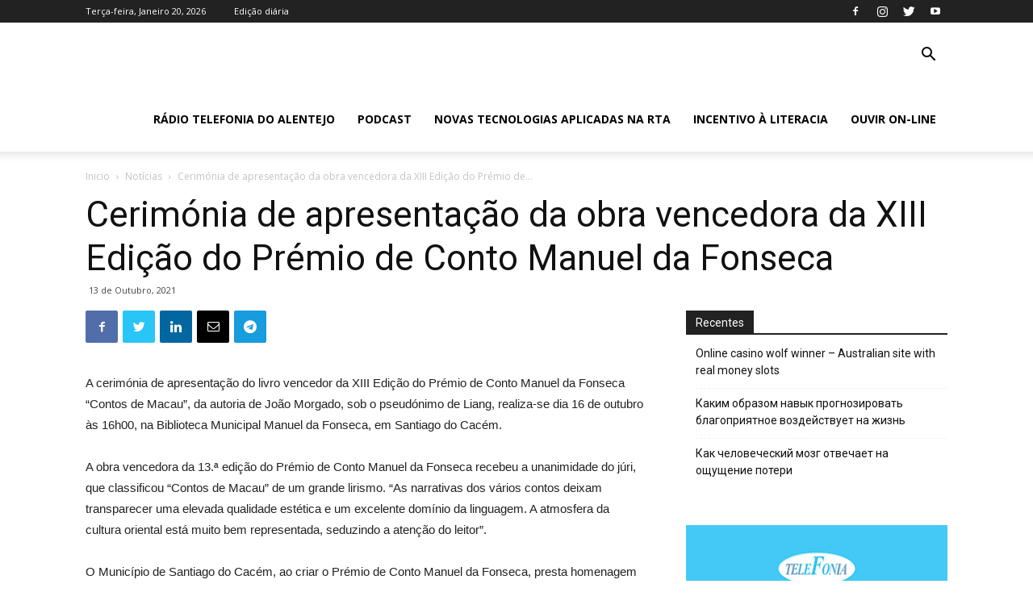

--- FILE ---
content_type: text/html; charset=UTF-8
request_url: https://www.radiotelefoniadoalentejo.com.pt/2021/10/cerimonia-de-apresentacao-da-obra-vencedora-da-xiii-edicao-do-premio-de-conto-manuel-da-fonseca/
body_size: 20387
content:
<!doctype html >
<!--[if IE 8]>    <html class="ie8" lang="en"> <![endif]-->
<!--[if IE 9]>    <html class="ie9" lang="en"> <![endif]-->
<!--[if gt IE 8]><!--> <html lang="pt-PT" prefix="og: http://ogp.me/ns#"> <!--<![endif]-->
<head>
    <title>Cerimónia de apresentação da obra vencedora da XIII Edição do Prémio de Conto Manuel da Fonseca - Rádio Telefonia</title>
    <meta charset="UTF-8" />
    <meta name="viewport" content="width=device-width, initial-scale=1.0">
    <link rel="pingback" href="https://www.radiotelefoniadoalentejo.com.pt/xmlrpc.php" />
    
<!-- Search Engine Optimization by Rank Math - https://s.rankmath.com/home -->
<meta name="description" content="A cerimónia de apresentação do livro vencedor da XIII Edição do Prémio de Conto Manuel da Fonseca “Contos de Macau”, da autoria de João Morgado, sob o pseudónimo de Liang, realiza-se dia 16 de outubro às 16h00, na Biblioteca Municipal Manuel da Fonseca, em Santiago do Cacém."/>
<meta name="robots" content="index, follow, max-snippet:-1, max-video-preview:-1, max-image-preview:large"/>
<link rel="canonical" href="https://www.radiotelefoniadoalentejo.com.pt/2021/10/cerimonia-de-apresentacao-da-obra-vencedora-da-xiii-edicao-do-premio-de-conto-manuel-da-fonseca/" />
<meta property="og:locale" content="pt_PT">
<meta property="og:type" content="article">
<meta property="og:title" content="Cerimónia de apresentação da obra vencedora da XIII Edição do Prémio de Conto Manuel da Fonseca - Rádio Telefonia">
<meta property="og:description" content="A cerimónia de apresentação do livro vencedor da XIII Edição do Prémio de Conto Manuel da Fonseca “Contos de Macau”, da autoria de João Morgado, sob o pseudónimo de Liang, realiza-se dia 16 de outubro às 16h00, na Biblioteca Municipal Manuel da Fonseca, em Santiago do Cacém.">
<meta property="og:url" content="https://www.radiotelefoniadoalentejo.com.pt/2021/10/cerimonia-de-apresentacao-da-obra-vencedora-da-xiii-edicao-do-premio-de-conto-manuel-da-fonseca/">
<meta property="og:site_name" content="Rádio Telefonia">
<meta property="article:tag" content="livro">
<meta property="article:section" content="Notícias">
<meta property="og:updated_time" content="2021-10-13T10:30:37+00:00">
<meta property="og:image" content="https://www.radiotelefoniadoalentejo.com.pt/wp-content/uploads/2020/04/Telefonia-do-Alentejo-SM.jpg">
<meta property="og:image:secure_url" content="https://www.radiotelefoniadoalentejo.com.pt/wp-content/uploads/2020/04/Telefonia-do-Alentejo-SM.jpg">
<meta property="og:image:width" content="432">
<meta property="og:image:height" content="352">
<meta property="og:image:alt" content="Cerimónia de apresentação da obra vencedora da XIII Edição do Prémio de Conto Manuel da Fonseca">
<meta property="og:image:type" content="image/jpeg">
<meta name="twitter:card" content="summary_large_image">
<meta name="twitter:title" content="Cerimónia de apresentação da obra vencedora da XIII Edição do Prémio de Conto Manuel da Fonseca - Rádio Telefonia">
<meta name="twitter:description" content="A cerimónia de apresentação do livro vencedor da XIII Edição do Prémio de Conto Manuel da Fonseca “Contos de Macau”, da autoria de João Morgado, sob o pseudónimo de Liang, realiza-se dia 16 de outubro às 16h00, na Biblioteca Municipal Manuel da Fonseca, em Santiago do Cacém.">
<meta name="twitter:image" content="https://www.radiotelefoniadoalentejo.com.pt/wp-content/uploads/2020/04/Telefonia-do-Alentejo-SM.jpg">
<script type="application/ld+json">{"@context":"https:\/\/schema.org","@graph":[{"@type":"BlogPosting","headline":"Cerim\u00f3nia de apresenta\u00e7\u00e3o da obra vencedora da XIII Edi\u00e7\u00e3o do Pr\u00e9mio de Conto Manuel da Fonseca - R\u00e1dio","description":"A cerim\u00f3nia de apresenta\u00e7\u00e3o do livro vencedor da XIII Edi\u00e7\u00e3o do Pr\u00e9mio de Conto Manuel da Fonseca \u201cContos de Macau\u201d, da autoria de Jo\u00e3o Morgado, sob o pseud\u00f3nimo de Liang, realiza-se dia 16 de outubro \u00e0s 16h00, na Biblioteca Municipal Manuel da Fonseca, em Santiago do Cac\u00e9m.","datePublished":"2021-10-13T10:30:34+00:00","dateModified":"2021-10-13T10:30:37+00:00","publisher":{"@type":"Organization","name":"R\u00e1dio Telefonia do Alentejo","logo":{"@type":"ImageObject","url":false}},"mainEntityOfPage":{"@type":"WebPage","@id":"https:\/\/www.radiotelefoniadoalentejo.com.pt\/2021\/10\/cerimonia-de-apresentacao-da-obra-vencedora-da-xiii-edicao-do-premio-de-conto-manuel-da-fonseca\/"},"author":{"@type":"Person","name":"R\u00e1dio Telefonia do Alentejo"},"image":{"@type":"ImageObject","url":"https:\/\/www.radiotelefoniadoalentejo.com.pt\/wp-content\/uploads\/2020\/04\/Telefonia-do-Alentejo-SM.jpg","width":432,"height":352}}]}</script>
<!-- /Rank Math WordPress SEO plugin -->

<link rel='dns-prefetch' href='//fonts.googleapis.com' />
<link rel='dns-prefetch' href='//s.w.org' />
<link rel="alternate" type="application/rss+xml" title="Rádio Telefonia &raquo; Feed" href="https://www.radiotelefoniadoalentejo.com.pt/feed/" />
<link rel="alternate" type="application/rss+xml" title="Rádio Telefonia &raquo; Feed de comentários" href="https://www.radiotelefoniadoalentejo.com.pt/comments/feed/" />
<link rel="alternate" type="application/rss+xml" title="Feed de comentários de Rádio Telefonia &raquo; Cerimónia de apresentação da obra vencedora da XIII Edição do Prémio de Conto Manuel da Fonseca" href="https://www.radiotelefoniadoalentejo.com.pt/2021/10/cerimonia-de-apresentacao-da-obra-vencedora-da-xiii-edicao-do-premio-de-conto-manuel-da-fonseca/feed/" />
		<script type="text/javascript">
			window._wpemojiSettings = {"baseUrl":"https:\/\/s.w.org\/images\/core\/emoji\/13.0.0\/72x72\/","ext":".png","svgUrl":"https:\/\/s.w.org\/images\/core\/emoji\/13.0.0\/svg\/","svgExt":".svg","source":{"concatemoji":"https:\/\/www.radiotelefoniadoalentejo.com.pt\/wp-includes\/js\/wp-emoji-release.min.js?ver=5.5.17"}};
			!function(e,a,t){var n,r,o,i=a.createElement("canvas"),p=i.getContext&&i.getContext("2d");function s(e,t){var a=String.fromCharCode;p.clearRect(0,0,i.width,i.height),p.fillText(a.apply(this,e),0,0);e=i.toDataURL();return p.clearRect(0,0,i.width,i.height),p.fillText(a.apply(this,t),0,0),e===i.toDataURL()}function c(e){var t=a.createElement("script");t.src=e,t.defer=t.type="text/javascript",a.getElementsByTagName("head")[0].appendChild(t)}for(o=Array("flag","emoji"),t.supports={everything:!0,everythingExceptFlag:!0},r=0;r<o.length;r++)t.supports[o[r]]=function(e){if(!p||!p.fillText)return!1;switch(p.textBaseline="top",p.font="600 32px Arial",e){case"flag":return s([127987,65039,8205,9895,65039],[127987,65039,8203,9895,65039])?!1:!s([55356,56826,55356,56819],[55356,56826,8203,55356,56819])&&!s([55356,57332,56128,56423,56128,56418,56128,56421,56128,56430,56128,56423,56128,56447],[55356,57332,8203,56128,56423,8203,56128,56418,8203,56128,56421,8203,56128,56430,8203,56128,56423,8203,56128,56447]);case"emoji":return!s([55357,56424,8205,55356,57212],[55357,56424,8203,55356,57212])}return!1}(o[r]),t.supports.everything=t.supports.everything&&t.supports[o[r]],"flag"!==o[r]&&(t.supports.everythingExceptFlag=t.supports.everythingExceptFlag&&t.supports[o[r]]);t.supports.everythingExceptFlag=t.supports.everythingExceptFlag&&!t.supports.flag,t.DOMReady=!1,t.readyCallback=function(){t.DOMReady=!0},t.supports.everything||(n=function(){t.readyCallback()},a.addEventListener?(a.addEventListener("DOMContentLoaded",n,!1),e.addEventListener("load",n,!1)):(e.attachEvent("onload",n),a.attachEvent("onreadystatechange",function(){"complete"===a.readyState&&t.readyCallback()})),(n=t.source||{}).concatemoji?c(n.concatemoji):n.wpemoji&&n.twemoji&&(c(n.twemoji),c(n.wpemoji)))}(window,document,window._wpemojiSettings);
		</script>
		<style type="text/css">
img.wp-smiley,
img.emoji {
	display: inline !important;
	border: none !important;
	box-shadow: none !important;
	height: 1em !important;
	width: 1em !important;
	margin: 0 .07em !important;
	vertical-align: -0.1em !important;
	background: none !important;
	padding: 0 !important;
}
</style>
	<link rel='stylesheet' id='wp-block-library-css'  href='https://www.radiotelefoniadoalentejo.com.pt/wp-includes/css/dist/block-library/style.min.css?ver=5.5.17' type='text/css' media='all' />
<link rel='stylesheet' id='td-plugin-newsletter-css'  href='https://www.radiotelefoniadoalentejo.com.pt/wp-content/plugins/td-newsletter/style.css?ver=10.3.4' type='text/css' media='all' />
<link rel='stylesheet' id='td-plugin-multi-purpose-css'  href='https://www.radiotelefoniadoalentejo.com.pt/wp-content/plugins/td-composer/td-multi-purpose/style.css?ver=28832a33217c23aa6f76cdf3fc3c1388' type='text/css' media='all' />
<link rel='stylesheet' id='google-fonts-style-css'  href='https://fonts.googleapis.com/css?family=Rubik%3A400%2C100%2C200%2C300%2C500%2C600%2C700%2C800%2C900%7COpen+Sans%3A400%2C600%2C700%2C100%2C200%2C300%2C500%2C800%2C900%7CRoboto%3A400%2C500%2C700%2C100%2C200%2C300%2C600%2C800%2C900&#038;display=swap&#038;ver=10.3.4' type='text/css' media='all' />
<link rel='stylesheet' id='td-theme-css'  href='https://www.radiotelefoniadoalentejo.com.pt/wp-content/themes/Newspaper/style.css?ver=10.3.4' type='text/css' media='all' />
<style id='td-theme-inline-css' type='text/css'>
    
        @media (max-width: 767px) {
            .td-header-desktop-wrap {
                display: none;
            }
        }
        @media (min-width: 767px) {
            .td-header-mobile-wrap {
                display: none;
            }
        }
    
	
</style>
<link rel='stylesheet' id='td-legacy-framework-front-style-css'  href='https://www.radiotelefoniadoalentejo.com.pt/wp-content/plugins/td-composer/legacy/Newspaper/assets/css/td_legacy_main.css?ver=28832a33217c23aa6f76cdf3fc3c1388' type='text/css' media='all' />
<link rel='stylesheet' id='td-standard-pack-framework-front-style-css'  href='https://www.radiotelefoniadoalentejo.com.pt/wp-content/plugins/td-standard-pack/Newspaper/assets/css/td_standard_pack_main.css?ver=e06dc97a9cdcc3f12ae1599dfcd5b98f' type='text/css' media='all' />
<link rel='stylesheet' id='tdb_front_style-css'  href='https://www.radiotelefoniadoalentejo.com.pt/wp-content/plugins/td-cloud-library/assets/css/tdb_less_front.css?ver=243b277d395aac11337949f2c0b8e89c' type='text/css' media='all' />
<script type='text/javascript' src='https://www.radiotelefoniadoalentejo.com.pt/wp-includes/js/jquery/jquery.js?ver=1.12.4-wp' id='jquery-core-js'></script>
<link rel="https://api.w.org/" href="https://www.radiotelefoniadoalentejo.com.pt/wp-json/" /><link rel="alternate" type="application/json" href="https://www.radiotelefoniadoalentejo.com.pt/wp-json/wp/v2/posts/4762" /><link rel="EditURI" type="application/rsd+xml" title="RSD" href="https://www.radiotelefoniadoalentejo.com.pt/xmlrpc.php?rsd" />
<link rel="wlwmanifest" type="application/wlwmanifest+xml" href="https://www.radiotelefoniadoalentejo.com.pt/wp-includes/wlwmanifest.xml" /> 
<meta name="generator" content="WordPress 5.5.17" />
<link rel='shortlink' href='https://www.radiotelefoniadoalentejo.com.pt/?p=4762' />
<link rel="alternate" type="application/json+oembed" href="https://www.radiotelefoniadoalentejo.com.pt/wp-json/oembed/1.0/embed?url=https%3A%2F%2Fwww.radiotelefoniadoalentejo.com.pt%2F2021%2F10%2Fcerimonia-de-apresentacao-da-obra-vencedora-da-xiii-edicao-do-premio-de-conto-manuel-da-fonseca%2F" />
<link rel="alternate" type="text/xml+oembed" href="https://www.radiotelefoniadoalentejo.com.pt/wp-json/oembed/1.0/embed?url=https%3A%2F%2Fwww.radiotelefoniadoalentejo.com.pt%2F2021%2F10%2Fcerimonia-de-apresentacao-da-obra-vencedora-da-xiii-edicao-do-premio-de-conto-manuel-da-fonseca%2F&#038;format=xml" />
<!--[if lt IE 9]><script src="https://cdnjs.cloudflare.com/ajax/libs/html5shiv/3.7.3/html5shiv.js"></script><![endif]-->
        <script>
        window.tdb_globals = {"wpRestNonce":"f3adacf6d9","wpRestUrl":"https:\/\/www.radiotelefoniadoalentejo.com.pt\/wp-json\/","permalinkStructure":"\/%year%\/%monthnum%\/%postname%\/","isAjax":false,"isAdminBarShowing":false,"autoloadScrollPercent":50,"postAutoloadStatus":"on","origPostEditUrl":null};
    </script>
    			<script>
				window.tdwGlobal = {"adminUrl":"https:\/\/www.radiotelefoniadoalentejo.com.pt\/wp-admin\/","wpRestNonce":"f3adacf6d9","wpRestUrl":"https:\/\/www.radiotelefoniadoalentejo.com.pt\/wp-json\/","permalinkStructure":"\/%year%\/%monthnum%\/%postname%\/"};
			</script>
			
<!-- JS generated by theme -->

<script>
    
    

	    var tdBlocksArray = []; //here we store all the items for the current page

	    //td_block class - each ajax block uses a object of this class for requests
	    function tdBlock() {
		    this.id = '';
		    this.block_type = 1; //block type id (1-234 etc)
		    this.atts = '';
		    this.td_column_number = '';
		    this.td_current_page = 1; //
		    this.post_count = 0; //from wp
		    this.found_posts = 0; //from wp
		    this.max_num_pages = 0; //from wp
		    this.td_filter_value = ''; //current live filter value
		    this.is_ajax_running = false;
		    this.td_user_action = ''; // load more or infinite loader (used by the animation)
		    this.header_color = '';
		    this.ajax_pagination_infinite_stop = ''; //show load more at page x
	    }


        // td_js_generator - mini detector
        (function(){
            var htmlTag = document.getElementsByTagName("html")[0];

	        if ( navigator.userAgent.indexOf("MSIE 10.0") > -1 ) {
                htmlTag.className += ' ie10';
            }

            if ( !!navigator.userAgent.match(/Trident.*rv\:11\./) ) {
                htmlTag.className += ' ie11';
            }

	        if ( navigator.userAgent.indexOf("Edge") > -1 ) {
                htmlTag.className += ' ieEdge';
            }

            if ( /(iPad|iPhone|iPod)/g.test(navigator.userAgent) ) {
                htmlTag.className += ' td-md-is-ios';
            }

            var user_agent = navigator.userAgent.toLowerCase();
            if ( user_agent.indexOf("android") > -1 ) {
                htmlTag.className += ' td-md-is-android';
            }

            if ( -1 !== navigator.userAgent.indexOf('Mac OS X')  ) {
                htmlTag.className += ' td-md-is-os-x';
            }

            if ( /chrom(e|ium)/.test(navigator.userAgent.toLowerCase()) ) {
               htmlTag.className += ' td-md-is-chrome';
            }

            if ( -1 !== navigator.userAgent.indexOf('Firefox') ) {
                htmlTag.className += ' td-md-is-firefox';
            }

            if ( -1 !== navigator.userAgent.indexOf('Safari') && -1 === navigator.userAgent.indexOf('Chrome') ) {
                htmlTag.className += ' td-md-is-safari';
            }

            if( -1 !== navigator.userAgent.indexOf('IEMobile') ){
                htmlTag.className += ' td-md-is-iemobile';
            }

        })();




        var tdLocalCache = {};

        ( function () {
            "use strict";

            tdLocalCache = {
                data: {},
                remove: function (resource_id) {
                    delete tdLocalCache.data[resource_id];
                },
                exist: function (resource_id) {
                    return tdLocalCache.data.hasOwnProperty(resource_id) && tdLocalCache.data[resource_id] !== null;
                },
                get: function (resource_id) {
                    return tdLocalCache.data[resource_id];
                },
                set: function (resource_id, cachedData) {
                    tdLocalCache.remove(resource_id);
                    tdLocalCache.data[resource_id] = cachedData;
                }
            };
        })();

    
    
var td_viewport_interval_list=[{"limitBottom":767,"sidebarWidth":228},{"limitBottom":1018,"sidebarWidth":300},{"limitBottom":1140,"sidebarWidth":324}];
var td_animation_stack_effect="type2";
var tds_animation_stack=true;
var td_animation_stack_specific_selectors=".entry-thumb, img[class*=\"wp-image-\"], a.td-sml-link-to-image > img";
var td_animation_stack_general_selectors=".td-animation-stack .entry-thumb, .post .entry-thumb, .post img[class*=\"wp-image-\"], a.td-sml-link-to-image > img";
var tds_general_modal_image="yes";
var tdc_is_installed="yes";
var td_ajax_url="https:\/\/www.radiotelefoniadoalentejo.com.pt\/wp-admin\/admin-ajax.php?td_theme_name=Newspaper&v=10.3.4";
var td_get_template_directory_uri="https:\/\/www.radiotelefoniadoalentejo.com.pt\/wp-content\/plugins\/td-composer\/legacy\/common";
var tds_snap_menu="snap";
var tds_logo_on_sticky="";
var tds_header_style="tdm_header_style_3";
var td_please_wait="Por favor espere...";
var td_email_user_pass_incorrect="Usu\u00e1rio ou senha incorretos!";
var td_email_user_incorrect="Email ou nome usu\u00e1rio incorretos!";
var td_email_incorrect="Email incorreto!";
var tds_more_articles_on_post_enable="show";
var tds_more_articles_on_post_time_to_wait="2";
var tds_more_articles_on_post_pages_distance_from_top=0;
var tds_theme_color_site_wide="#4db2ec";
var tds_smart_sidebar="";
var tdThemeName="Newspaper";
var td_magnific_popup_translation_tPrev="Anterior (Seta a esquerda )";
var td_magnific_popup_translation_tNext="Avan\u00e7ar (Seta a direita)";
var td_magnific_popup_translation_tCounter="%curr% de %total%";
var td_magnific_popup_translation_ajax_tError="O conte\u00fado de% url% n\u00e3o p\u00f4de ser carregado.";
var td_magnific_popup_translation_image_tError="A imagem #% curr% n\u00e3o p\u00f4de ser carregada.";
var tdBlockNonce="f6463aaa7b";
var tdDateNamesI18n={"month_names":["Janeiro","Fevereiro","Mar\u00e7o","Abril","Maio","Junho","Julho","Agosto","Setembro","Outubro","Novembro","Dezembro"],"month_names_short":["Jan","Fev","Mar","Abr","Mai","Jun","Jul","Ago","Set","Out","Nov","Dez"],"day_names":["Domingo","Segunda-feira","Ter\u00e7a-feira","Quarta-feira","Quinta-feira","Sexta-feira","S\u00e1bado"],"day_names_short":["Dom","Seg","Ter","Qua","Qui","Sex","S\u00e1b"]};
var td_ad_background_click_link="";
var td_ad_background_click_target="";
</script>


<!-- Header style compiled by theme -->

<style>
    
@media (max-width: 767px) {
        body .td-header-wrap .td-header-main-menu {
            background-color: #ffffff !important;
        }
    }


    
    @media (max-width: 767px) {
        body #td-top-mobile-toggle i,
        .td-header-wrap .header-search-wrap .td-icon-search {
            color: #000000 !important;
        }
    }

    
    .td-menu-background:before,
    .td-search-background:before {
        background: #ffffff;
        background: -moz-linear-gradient(top, #ffffff 0%, rgba(38,111,239,0.82) 100%);
        background: -webkit-gradient(left top, left bottom, color-stop(0%, #ffffff), color-stop(100%, rgba(38,111,239,0.82)));
        background: -webkit-linear-gradient(top, #ffffff 0%, rgba(38,111,239,0.82) 100%);
        background: -o-linear-gradient(top, #ffffff 0%, rgba(38,111,239,0.82) 100%);
        background: -ms-linear-gradient(top, #ffffff 0%, rgba(38,111,239,0.82) 100%);
        background: linear-gradient(to bottom, #ffffff 0%, rgba(38,111,239,0.82) 100%);
        filter: progid:DXImageTransform.Microsoft.gradient( startColorstr='#ffffff', endColorstr='rgba(38,111,239,0.82)', GradientType=0 );
    }

    
    .td-mobile-content .current-menu-item > a,
    .td-mobile-content .current-menu-ancestor > a,
    .td-mobile-content .current-category-ancestor > a,
    #td-mobile-nav .td-menu-login-section a:hover,
    #td-mobile-nav .td-register-section a:hover,
    #td-mobile-nav .td-menu-socials-wrap a:hover i,
    .td-search-close a:hover i {
        color: #3799ef;
    }

    
    .td-mobile-content li a,
    .td-mobile-content .td-icon-menu-right,
    .td-mobile-content .sub-menu .td-icon-menu-right,
    #td-mobile-nav .td-menu-login-section a,
    #td-mobile-nav .td-menu-logout a,
    #td-mobile-nav .td-menu-socials-wrap .td-icon-font,
    .td-mobile-close .td-icon-close-mobile,
    .td-search-close .td-icon-close-mobile,
    .td-search-wrap-mob,
    .td-search-wrap-mob #td-header-search-mob,
    #td-mobile-nav .td-register-section,
    #td-mobile-nav .td-register-section .td-login-input,
    #td-mobile-nav label,
    #td-mobile-nav .td-register-section i,
    #td-mobile-nav .td-register-section a,
    #td-mobile-nav .td_display_err,
    .td-search-wrap-mob .td_module_wrap .entry-title a,
    .td-search-wrap-mob .td_module_wrap:hover .entry-title a,
    .td-search-wrap-mob .td-post-date {
        color: #1e73be;
    }
    .td-search-wrap-mob .td-search-input:before,
    .td-search-wrap-mob .td-search-input:after,
    #td-mobile-nav .td-menu-login-section .td-menu-login span {
        background-color: #1e73be;
    }

    #td-mobile-nav .td-register-section .td-login-input {
        border-bottom-color: #1e73be !important;
    }
    
    
    
    
    
    .white-popup-block:after {
        background: rgba(49,59,69,0.8);
        background: -moz-linear-gradient(45deg, rgba(49,59,69,0.8) 0%, rgba(38,111,239,0.8) 100%);
        background: -webkit-gradient(left bottom, right top, color-stop(0%, rgba(49,59,69,0.8)), color-stop(100%, rgba(38,111,239,0.8)));
        background: -webkit-linear-gradient(45deg, rgba(49,59,69,0.8) 0%, rgba(38,111,239,0.8) 100%);
        background: linear-gradient(45deg, rgba(49,59,69,0.8) 0%, rgba(38,111,239,0.8) 100%);
    }


    
    .white-popup-block:before {
        background-image: url('https://www.developer.dotesfera.com/radiotelefonia/wp-content/uploads/2020/03/12.jpg');
    }
@media (max-width: 767px) {
        body .td-header-wrap .td-header-main-menu {
            background-color: #ffffff !important;
        }
    }


    
    @media (max-width: 767px) {
        body #td-top-mobile-toggle i,
        .td-header-wrap .header-search-wrap .td-icon-search {
            color: #000000 !important;
        }
    }

    
    .td-menu-background:before,
    .td-search-background:before {
        background: #ffffff;
        background: -moz-linear-gradient(top, #ffffff 0%, rgba(38,111,239,0.82) 100%);
        background: -webkit-gradient(left top, left bottom, color-stop(0%, #ffffff), color-stop(100%, rgba(38,111,239,0.82)));
        background: -webkit-linear-gradient(top, #ffffff 0%, rgba(38,111,239,0.82) 100%);
        background: -o-linear-gradient(top, #ffffff 0%, rgba(38,111,239,0.82) 100%);
        background: -ms-linear-gradient(top, #ffffff 0%, rgba(38,111,239,0.82) 100%);
        background: linear-gradient(to bottom, #ffffff 0%, rgba(38,111,239,0.82) 100%);
        filter: progid:DXImageTransform.Microsoft.gradient( startColorstr='#ffffff', endColorstr='rgba(38,111,239,0.82)', GradientType=0 );
    }

    
    .td-mobile-content .current-menu-item > a,
    .td-mobile-content .current-menu-ancestor > a,
    .td-mobile-content .current-category-ancestor > a,
    #td-mobile-nav .td-menu-login-section a:hover,
    #td-mobile-nav .td-register-section a:hover,
    #td-mobile-nav .td-menu-socials-wrap a:hover i,
    .td-search-close a:hover i {
        color: #3799ef;
    }

    
    .td-mobile-content li a,
    .td-mobile-content .td-icon-menu-right,
    .td-mobile-content .sub-menu .td-icon-menu-right,
    #td-mobile-nav .td-menu-login-section a,
    #td-mobile-nav .td-menu-logout a,
    #td-mobile-nav .td-menu-socials-wrap .td-icon-font,
    .td-mobile-close .td-icon-close-mobile,
    .td-search-close .td-icon-close-mobile,
    .td-search-wrap-mob,
    .td-search-wrap-mob #td-header-search-mob,
    #td-mobile-nav .td-register-section,
    #td-mobile-nav .td-register-section .td-login-input,
    #td-mobile-nav label,
    #td-mobile-nav .td-register-section i,
    #td-mobile-nav .td-register-section a,
    #td-mobile-nav .td_display_err,
    .td-search-wrap-mob .td_module_wrap .entry-title a,
    .td-search-wrap-mob .td_module_wrap:hover .entry-title a,
    .td-search-wrap-mob .td-post-date {
        color: #1e73be;
    }
    .td-search-wrap-mob .td-search-input:before,
    .td-search-wrap-mob .td-search-input:after,
    #td-mobile-nav .td-menu-login-section .td-menu-login span {
        background-color: #1e73be;
    }

    #td-mobile-nav .td-register-section .td-login-input {
        border-bottom-color: #1e73be !important;
    }
    
    
    
    
    
    .white-popup-block:after {
        background: rgba(49,59,69,0.8);
        background: -moz-linear-gradient(45deg, rgba(49,59,69,0.8) 0%, rgba(38,111,239,0.8) 100%);
        background: -webkit-gradient(left bottom, right top, color-stop(0%, rgba(49,59,69,0.8)), color-stop(100%, rgba(38,111,239,0.8)));
        background: -webkit-linear-gradient(45deg, rgba(49,59,69,0.8) 0%, rgba(38,111,239,0.8) 100%);
        background: linear-gradient(45deg, rgba(49,59,69,0.8) 0%, rgba(38,111,239,0.8) 100%);
    }


    
    .white-popup-block:before {
        background-image: url('https://www.developer.dotesfera.com/radiotelefonia/wp-content/uploads/2020/03/12.jpg');
    }
</style>

<script async src=https://www.googletagmanager.com/gtag/js?id=UA-166828348-2></script>
<script>
  window.dataLayer = window.dataLayer || [];
  function gtag(){dataLayer.push(arguments);}
  gtag('js', new Date());

  gtag('config', 'UA-166828348-2');
</script>


<script type="application/ld+json">
    {
        "@context": "http://schema.org",
        "@type": "BreadcrumbList",
        "itemListElement": [
            {
                "@type": "ListItem",
                "position": 1,
                "item": {
                    "@type": "WebSite",
                    "@id": "https://www.radiotelefoniadoalentejo.com.pt/",
                    "name": "Inicio"
                }
            },
            {
                "@type": "ListItem",
                "position": 2,
                    "item": {
                    "@type": "WebPage",
                    "@id": "https://www.radiotelefoniadoalentejo.com.pt/category/noticias/",
                    "name": "Notícias"
                }
            }
            ,{
                "@type": "ListItem",
                "position": 3,
                    "item": {
                    "@type": "WebPage",
                    "@id": "https://www.radiotelefoniadoalentejo.com.pt/2021/10/cerimonia-de-apresentacao-da-obra-vencedora-da-xiii-edicao-do-premio-de-conto-manuel-da-fonseca/",
                    "name": "Cerimónia de apresentação da obra vencedora da XIII Edição do Prémio de..."                                
                }
            }    
        ]
    }
</script>
<link rel="icon" href="https://www.radiotelefoniadoalentejo.com.pt/wp-content/uploads/2020/04/cropped-Radio-Telefonia-LOGO-32x32.png" sizes="32x32" />
<link rel="icon" href="https://www.radiotelefoniadoalentejo.com.pt/wp-content/uploads/2020/04/cropped-Radio-Telefonia-LOGO-192x192.png" sizes="192x192" />
<link rel="apple-touch-icon" href="https://www.radiotelefoniadoalentejo.com.pt/wp-content/uploads/2020/04/cropped-Radio-Telefonia-LOGO-180x180.png" />
<meta name="msapplication-TileImage" content="https://www.radiotelefoniadoalentejo.com.pt/wp-content/uploads/2020/04/cropped-Radio-Telefonia-LOGO-270x270.png" />

<!-- Button style compiled by theme -->

<style>
    
</style>

	<style id="tdw-css-placeholder">.frgheattyew{}</style><script>var a=83568456456;</script><style></style></head>

<body class="post-template-default single single-post postid-4762 single-format-standard td-standard-pack cerimonia-de-apresentacao-da-obra-vencedora-da-xiii-edicao-do-premio-de-conto-manuel-da-fonseca global-block-template-1 td-romania-news single_template_2  tdc-footer-template td-animation-stack-type2 td-full-layout" itemscope="itemscope" itemtype="https://schema.org/WebPage">

        <div class="td-scroll-up"><i class="td-icon-menu-up"></i></div>

    <div class="td-menu-background"></div>
<div id="td-mobile-nav">
    <div class="td-mobile-container">
        <!-- mobile menu top section -->
        <div class="td-menu-socials-wrap">
            <!-- socials -->
            <div class="td-menu-socials">
                
        <span class="td-social-icon-wrap">
            <a target="_blank" href="https://www.facebook.com/R%C3%A1dio-Telefonia-do-Alentejo-1032-634674866629636/" title="Facebook">
                <i class="td-icon-font td-icon-facebook"></i>
            </a>
        </span>
        <span class="td-social-icon-wrap">
            <a target="_blank" href="https://www.instagram.com/radiotelefonia/" title="Instagram">
                <i class="td-icon-font td-icon-instagram"></i>
            </a>
        </span>
        <span class="td-social-icon-wrap">
            <a target="_blank" href="https://twitter.com/radiotelefonia" title="Twitter">
                <i class="td-icon-font td-icon-twitter"></i>
            </a>
        </span>
        <span class="td-social-icon-wrap">
            <a target="_blank" href="https://www.youtube.com/watch?v=5wxNuPOuLtg" title="Youtube">
                <i class="td-icon-font td-icon-youtube"></i>
            </a>
        </span>            </div>
            <!-- close button -->
            <div class="td-mobile-close">
                <a href="#"><i class="td-icon-close-mobile"></i></a>
            </div>
        </div>

        <!-- login section -->
        
        <!-- menu section -->
        <div class="td-mobile-content">
            <div class="menu-menu-container"><ul id="menu-menu" class="td-mobile-main-menu"><li id="menu-item-359" class="menu-item menu-item-type-post_type menu-item-object-page menu-item-home menu-item-first menu-item-359"><a title="Rádio Telefonia do Alentejo" href="https://www.radiotelefoniadoalentejo.com.pt/">Rádio Telefonia do Alentejo</a></li>
<li id="menu-item-460" class="menu-item menu-item-type-post_type menu-item-object-page menu-item-460"><a href="https://www.radiotelefoniadoalentejo.com.pt/podcasts/">Podcast</a></li>
<li id="menu-item-1449" class="menu-item menu-item-type-post_type menu-item-object-page menu-item-1449"><a href="https://www.radiotelefoniadoalentejo.com.pt/novas-tecnologias-aplicadas-na-rta/">Novas Tecnologias Aplicadas na RTA</a></li>
<li id="menu-item-1457" class="menu-item menu-item-type-post_type menu-item-object-page menu-item-1457"><a href="https://www.radiotelefoniadoalentejo.com.pt/incentivo-a-literacia/">Incentivo à Literacia</a></li>
<li id="menu-item-360" class="menu-item menu-item-type-custom menu-item-object-custom menu-item-360"><a target="_blank" href="https://media.digitalrm.pt/telefonia/digitalrm.html">Ouvir On-line</a></li>
</ul></div>        </div>
    </div>

    <!-- register/login section -->
            <div id="login-form-mobile" class="td-register-section">
            
            <div id="td-login-mob" class="td-login-animation td-login-hide-mob">
            	<!-- close button -->
	            <div class="td-login-close">
	                <a href="#" class="td-back-button"><i class="td-icon-read-down"></i></a>
	                <div class="td-login-title">Sign in</div>
	                <!-- close button -->
		            <div class="td-mobile-close">
		                <a href="#"><i class="td-icon-close-mobile"></i></a>
		            </div>
	            </div>
	            <div class="td-login-form-wrap">
	                <div class="td-login-panel-title"><span>Welcome!</span>Log into your account</div>
	                <div class="td_display_err"></div>
	                <div class="td-login-inputs"><input class="td-login-input" type="text" name="login_email" id="login_email-mob" value="" required><label>seu nome de usuário</label></div>
	                <div class="td-login-inputs"><input class="td-login-input" type="password" name="login_pass" id="login_pass-mob" value="" required><label>sua senha</label></div>
	                <input type="button" name="login_button" id="login_button-mob" class="td-login-button" value="ENTRAR">
	                <div class="td-login-info-text">
	                <a href="#" id="forgot-pass-link-mob">Esqueceu sua senha ?</a>
	                </div>
	                <div class="td-login-register-link">
	                
	                </div>
	                
	                <div class="td-login-info-text"><a class="privacy-policy-link" href="https://www.radiotelefoniadoalentejo.com.pt/politica-privacidade/">Política de privacidade</a></div>

                </div>
            </div>

            
            
            
            
            <div id="td-forgot-pass-mob" class="td-login-animation td-login-hide-mob">
                <!-- close button -->
	            <div class="td-forgot-pass-close">
	                <a href="#" class="td-back-button"><i class="td-icon-read-down"></i></a>
	                <div class="td-login-title">Password recovery</div>
	            </div>
	            <div class="td-login-form-wrap">
	                <div class="td-login-panel-title">Recuperar sua senha</div>
	                <div class="td_display_err"></div>
	                <div class="td-login-inputs"><input class="td-login-input" type="text" name="forgot_email" id="forgot_email-mob" value="" required><label>seu email</label></div>
	                <input type="button" name="forgot_button" id="forgot_button-mob" class="td-login-button" value="Enviar minha senha">
                </div>
            </div>
        </div>
    </div>    <div class="td-search-background"></div>
<div class="td-search-wrap-mob">
	<div class="td-drop-down-search">
		<form method="get" class="td-search-form" action="https://www.radiotelefoniadoalentejo.com.pt/">
			<!-- close button -->
			<div class="td-search-close">
				<a href="#"><i class="td-icon-close-mobile"></i></a>
			</div>
			<div role="search" class="td-search-input">
				<span>Pesquisa</span>
				<input id="td-header-search-mob" type="text" value="" name="s" autocomplete="off" />
			</div>
		</form>
		<div id="td-aj-search-mob" class="td-ajax-search-flex"></div>
	</div>
</div>

    <div id="td-outer-wrap" class="td-theme-wrap">
    
        
            <div class="tdc-header-wrap ">

            <!--
Header style multipurpose 3
-->


<div class="td-header-wrap tdm-header tdm-header-style-3 ">
    
            <div class="td-header-top-menu-full td-container-wrap ">
            <div class="td-container td-header-row td-header-top-menu">
                
    <div class="top-bar-style-1">
        
<div class="td-header-sp-top-menu">


	        <div class="td_data_time">
            <div >

                Terça-feira, Janeiro 20, 2026
            </div>
        </div>
    <div class="menu-top-container"><ul id="menu-topmenu" class="top-header-menu"><li id="menu-item-520" class="menu-item menu-item-type-custom menu-item-object-custom menu-item-first td-menu-item td-normal-menu menu-item-520"><a href="#">Edição diária</a></li>
</ul></div></div>
        <div class="td-header-sp-top-widget">
    
    
        
        <span class="td-social-icon-wrap">
            <a target="_blank" href="https://www.facebook.com/R%C3%A1dio-Telefonia-do-Alentejo-1032-634674866629636/" title="Facebook">
                <i class="td-icon-font td-icon-facebook"></i>
            </a>
        </span>
        <span class="td-social-icon-wrap">
            <a target="_blank" href="https://www.instagram.com/radiotelefonia/" title="Instagram">
                <i class="td-icon-font td-icon-instagram"></i>
            </a>
        </span>
        <span class="td-social-icon-wrap">
            <a target="_blank" href="https://twitter.com/radiotelefonia" title="Twitter">
                <i class="td-icon-font td-icon-twitter"></i>
            </a>
        </span>
        <span class="td-social-icon-wrap">
            <a target="_blank" href="https://www.youtube.com/watch?v=5wxNuPOuLtg" title="Youtube">
                <i class="td-icon-font td-icon-youtube"></i>
            </a>
        </span>    </div>    </div>

<!-- LOGIN MODAL -->

                <div  id="login-form" class="white-popup-block mfp-hide mfp-with-anim">
                    <div class="td-login-wrap">
                        <a href="#" class="td-back-button"><i class="td-icon-modal-back"></i></a>
                        <div id="td-login-div" class="td-login-form-div td-display-block">
                            <div class="td-login-panel-title">Sign in</div>
                            <div class="td-login-panel-descr">Bem-vindo! Entre na sua conta</div>
                            <div class="td_display_err"></div>
                            <div class="td-login-inputs"><input class="td-login-input" type="text" name="login_email" id="login_email" value="" required><label>seu nome de usuário</label></div>
	                        <div class="td-login-inputs"><input class="td-login-input" type="password" name="login_pass" id="login_pass" value="" required><label>sua senha</label></div>
                            <input type="button" name="login_button" id="login_button" class="wpb_button btn td-login-button" value="Login">
                            <div class="td-login-info-text"><a href="#" id="forgot-pass-link">Forgot your password? Get help</a></div>
                            
                            
                            
                            <div class="td-login-info-text"><a class="privacy-policy-link" href="https://www.radiotelefoniadoalentejo.com.pt/politica-privacidade/">Política de privacidade</a></div>
                        </div>

                        

                         <div id="td-forgot-pass-div" class="td-login-form-div td-display-none">
                            <div class="td-login-panel-title">Password recovery</div>
                            <div class="td-login-panel-descr">Recuperar sua senha</div>
                            <div class="td_display_err"></div>
                            <div class="td-login-inputs"><input class="td-login-input" type="text" name="forgot_email" id="forgot_email" value="" required><label>seu email</label></div>
                            <input type="button" name="forgot_button" id="forgot_button" class="wpb_button btn td-login-button" value="Send My Password">
                            <div class="td-login-info-text">A senha será enviada para o seu email.</div>
                        </div>
                        
                        
                    </div>
                </div>
                            </div>
        </div>
    
    <div class="td-header-menu-wrap-full td-container-wrap ">
        <div class="td-header-menu-wrap td-header-gradient td-header-menu-no-search">
            <div class="td-container td-header-row td-header-main-menu">
                <div class="tdm-menu-btns-socials">
            <div class="header-search-wrap">
            <div class="td-search-btns-wrap">
                <a id="td-header-search-button" href="#" role="button" class="dropdown-toggle " data-toggle="dropdown"><i class="td-icon-search"></i></a>
                <a id="td-header-search-button-mob" href="#" role="button" class="dropdown-toggle " data-toggle="dropdown"><i class="td-icon-search"></i></a>
            </div>

            <div class="td-drop-down-search">
                <form method="get" class="td-search-form" action="https://www.radiotelefoniadoalentejo.com.pt/">
                    <div role="search" class="td-head-form-search-wrap">
                        <input id="td-header-search" type="text" value="" name="s" autocomplete="off" /><input class="wpb_button wpb_btn-inverse btn" type="submit" id="td-header-search-top" value="Pesquisa" />
                    </div>
                </form>
                <div id="td-aj-search"></div>
            </div>
        </div>
    
    
    </div>

<div id="td-header-menu" role="navigation">
    <div id="td-top-mobile-toggle"><a href="#"><i class="td-icon-font td-icon-mobile"></i></a></div>
    <div class="td-main-menu-logo td-logo-in-menu">
                    <a class="td-main-logo" href="https://www.radiotelefoniadoalentejo.com.pt/">
                <img src="https://www.developer.dotesfera.com/radiotelefonia/wp-content/uploads/2020/03/Telefonia-do-Alentejo-300x52.png" alt=""/>
                <span class="td-visual-hidden">Rádio Telefonia</span>
            </a>
            </div>
    <div class="menu-menu-container"><ul id="menu-menu-1" class="sf-menu"><li class="menu-item menu-item-type-post_type menu-item-object-page menu-item-home menu-item-first td-menu-item td-normal-menu menu-item-359"><a title="Rádio Telefonia do Alentejo" href="https://www.radiotelefoniadoalentejo.com.pt/">Rádio Telefonia do Alentejo</a></li>
<li class="menu-item menu-item-type-post_type menu-item-object-page td-menu-item td-normal-menu menu-item-460"><a href="https://www.radiotelefoniadoalentejo.com.pt/podcasts/">Podcast</a></li>
<li class="menu-item menu-item-type-post_type menu-item-object-page td-menu-item td-normal-menu menu-item-1449"><a href="https://www.radiotelefoniadoalentejo.com.pt/novas-tecnologias-aplicadas-na-rta/">Novas Tecnologias Aplicadas na RTA</a></li>
<li class="menu-item menu-item-type-post_type menu-item-object-page td-menu-item td-normal-menu menu-item-1457"><a href="https://www.radiotelefoniadoalentejo.com.pt/incentivo-a-literacia/">Incentivo à Literacia</a></li>
<li class="menu-item menu-item-type-custom menu-item-object-custom td-menu-item td-normal-menu menu-item-360"><a target="_blank" href="https://media.digitalrm.pt/telefonia/digitalrm.html">Ouvir On-line</a></li>
</ul></div></div>
            </div>
        </div>
    </div>

    </div>
            </div>

            
<div class="td-main-content-wrap td-container-wrap">

    <div class="td-container td-post-template-2">
        <article id="post-4762" class="post-4762 post type-post status-publish format-standard category-noticias tag-livro" itemscope itemtype="https://schema.org/Article">
            <div class="td-pb-row">
                <div class="td-pb-span12">
                    <div class="td-post-header">
                        <div class="td-crumb-container"><div class="entry-crumbs"><span><a title="" class="entry-crumb" href="https://www.radiotelefoniadoalentejo.com.pt/">Inicio</a></span> <i class="td-icon-right td-bread-sep"></i> <span><a title="Ver todos os posts em Notícias" class="entry-crumb" href="https://www.radiotelefoniadoalentejo.com.pt/category/noticias/">Notícias</a></span> <i class="td-icon-right td-bread-sep td-bred-no-url-last"></i> <span class="td-bred-no-url-last">Cerimónia de apresentação da obra vencedora da XIII Edição do Prémio de...</span></div></div>

                        
                        <header class="td-post-title">
                            <h1 class="entry-title">Cerimónia de apresentação da obra vencedora da XIII Edição do Prémio de Conto Manuel da Fonseca</h1>

                            

                            <div class="td-module-meta-info">
                                                                <span class="td-post-date"><time class="entry-date updated td-module-date" datetime="2021-10-13T10:30:34+00:00" >13 de Outubro, 2021</time></span>                                                                                            </div>

                        </header>
                    </div>
                </div>
            </div> <!-- /.td-pb-row -->

            <div class="td-pb-row">
                                            <div class="td-pb-span8 td-main-content" role="main">
                                <div class="td-ss-main-content">
                                    
        <div class="td-post-sharing-top"><div id="td_social_sharing_article_top" class="td-post-sharing td-ps-bg td-ps-notext td-post-sharing-style1 "><div class="td-post-sharing-visible"><a class="td-social-sharing-button td-social-sharing-button-js td-social-network td-social-facebook" href="https://www.facebook.com/sharer.php?u=https%3A%2F%2Fwww.radiotelefoniadoalentejo.com.pt%2F2021%2F10%2Fcerimonia-de-apresentacao-da-obra-vencedora-da-xiii-edicao-do-premio-de-conto-manuel-da-fonseca%2F">
                                        <div class="td-social-but-icon"><i class="td-icon-facebook"></i></div>
                                        <div class="td-social-but-text">Facebook</div>
                                    </a><a class="td-social-sharing-button td-social-sharing-button-js td-social-network td-social-twitter" href="https://twitter.com/intent/tweet?text=Cerim%C3%B3nia+de+apresenta%C3%A7%C3%A3o+da+obra+vencedora+da+XIII+Edi%C3%A7%C3%A3o+do+Pr%C3%A9mio+de+Conto+Manuel+da+Fonseca&url=https%3A%2F%2Fwww.radiotelefoniadoalentejo.com.pt%2F2021%2F10%2Fcerimonia-de-apresentacao-da-obra-vencedora-da-xiii-edicao-do-premio-de-conto-manuel-da-fonseca%2F&via=R%C3%A1dio+Telefonia">
                                        <div class="td-social-but-icon"><i class="td-icon-twitter"></i></div>
                                        <div class="td-social-but-text">Twitter</div>
                                    </a><a class="td-social-sharing-button td-social-sharing-button-js td-social-network td-social-whatsapp" href="whatsapp://send?text=Cerim%C3%B3nia+de+apresenta%C3%A7%C3%A3o+da+obra+vencedora+da+XIII+Edi%C3%A7%C3%A3o+do+Pr%C3%A9mio+de+Conto+Manuel+da+Fonseca %0A%0A https://www.radiotelefoniadoalentejo.com.pt/2021/10/cerimonia-de-apresentacao-da-obra-vencedora-da-xiii-edicao-do-premio-de-conto-manuel-da-fonseca/">
                                        <div class="td-social-but-icon"><i class="td-icon-whatsapp"></i></div>
                                        <div class="td-social-but-text">WhatsApp</div>
                                    </a><a class="td-social-sharing-button td-social-sharing-button-js td-social-network td-social-linkedin" href="https://www.linkedin.com/shareArticle?mini=true&url=https://www.radiotelefoniadoalentejo.com.pt/2021/10/cerimonia-de-apresentacao-da-obra-vencedora-da-xiii-edicao-do-premio-de-conto-manuel-da-fonseca/&title=Cerim%C3%B3nia+de+apresenta%C3%A7%C3%A3o+da+obra+vencedora+da+XIII+Edi%C3%A7%C3%A3o+do+Pr%C3%A9mio+de+Conto+Manuel+da+Fonseca">
                                        <div class="td-social-but-icon"><i class="td-icon-linkedin"></i></div>
                                        <div class="td-social-but-text">Linkedin</div>
                                    </a><a class="td-social-sharing-button td-social-sharing-button-js td-social-network td-social-mail" href="mailto:?subject=Cerimónia de apresentação da obra vencedora da XIII Edição do Prémio de Conto Manuel da Fonseca&body=https://www.radiotelefoniadoalentejo.com.pt/2021/10/cerimonia-de-apresentacao-da-obra-vencedora-da-xiii-edicao-do-premio-de-conto-manuel-da-fonseca/">
                                        <div class="td-social-but-icon"><i class="td-icon-mail"></i></div>
                                        <div class="td-social-but-text">Email</div>
                                    </a><a class="td-social-sharing-button td-social-sharing-button-js td-social-network td-social-telegram" href="https://telegram.me/share/url?url=https://www.radiotelefoniadoalentejo.com.pt/2021/10/cerimonia-de-apresentacao-da-obra-vencedora-da-xiii-edicao-do-premio-de-conto-manuel-da-fonseca/&text=Cerim%C3%B3nia+de+apresenta%C3%A7%C3%A3o+da+obra+vencedora+da+XIII+Edi%C3%A7%C3%A3o+do+Pr%C3%A9mio+de+Conto+Manuel+da+Fonseca">
                                        <div class="td-social-but-icon"><i class="td-icon-telegram"></i></div>
                                        <div class="td-social-but-text">Telegram</div>
                                    </a></div><div class="td-social-sharing-hidden"><ul class="td-pulldown-filter-list"></ul><a class="td-social-sharing-button td-social-handler td-social-expand-tabs" href="#" data-block-uid="td_social_sharing_article_top">
                                    <div class="td-social-but-icon"><i class="td-icon-plus td-social-expand-tabs-icon"></i></div>
                                </a></div></div></div>

        <div class="td-post-content tagdiv-type">
            
            
<p>A cerimónia de apresentação do livro vencedor da XIII Edição do Prémio de Conto Manuel da Fonseca “Contos de Macau”, da autoria de João Morgado, sob o pseudónimo de Liang, realiza-se dia 16 de outubro às 16h00, na Biblioteca Municipal Manuel da Fonseca, em Santiago do Cacém.</p>



<p>A obra vencedora da 13.ª edição do Prémio de Conto Manuel da Fonseca recebeu a unanimidade do júri, que classificou “Contos de Macau” de um grande lirismo. “As narrativas dos vários contos deixam transparecer uma elevada qualidade estética e um excelente domínio da linguagem. A atmosfera da cultura oriental está muito bem representada, seduzindo a atenção do leitor”.</p>



<p>O Município de Santiago do Cacém, ao criar o Prémio de Conto Manuel da Fonseca, presta homenagem ao grande escritor santiaguense, figura incontornável da literatura portuguesa e à sua obra, sobretudo através da forma narrativa do conto em que o autor revelou toda a sua excelência. Contribui, simultaneamente, para a revelação de novos criadores em língua portuguesa.</p>



<p>O Prémio distingue uma coletânea de contos originais, por autor maior de idade, natural de qualquer país que integre a comunidade lusófona. O primeiro prémio do concurso recebe um valor pecuniário de quatro mil euros e tem a sua obra editada pela Câmara Municipal de Santiago do Cacém.</p>



<p>Fonte: Câmara Municipal de Santiago do Cacém</p>
        </div>


        <footer>
                        
            <div class="td-post-source-tags">
                                            </div>

            <div class="td-post-sharing-bottom"><div class="td-post-sharing-classic"><iframe frameBorder="0" src="https://www.facebook.com/plugins/like.php?href=https://www.radiotelefoniadoalentejo.com.pt/2021/10/cerimonia-de-apresentacao-da-obra-vencedora-da-xiii-edicao-do-premio-de-conto-manuel-da-fonseca/&amp;layout=button_count&amp;show_faces=false&amp;width=105&amp;action=like&amp;colorscheme=light&amp;height=21" style="border:none; overflow:hidden; width:auto; height:21px; background-color:transparent;"></iframe></div><div id="td_social_sharing_article_bottom" class="td-post-sharing td-ps-bg td-ps-notext td-post-sharing-style1 "><div class="td-post-sharing-visible"><a class="td-social-sharing-button td-social-sharing-button-js td-social-network td-social-facebook" href="https://www.facebook.com/sharer.php?u=https%3A%2F%2Fwww.radiotelefoniadoalentejo.com.pt%2F2021%2F10%2Fcerimonia-de-apresentacao-da-obra-vencedora-da-xiii-edicao-do-premio-de-conto-manuel-da-fonseca%2F">
                                        <div class="td-social-but-icon"><i class="td-icon-facebook"></i></div>
                                        <div class="td-social-but-text">Facebook</div>
                                    </a><a class="td-social-sharing-button td-social-sharing-button-js td-social-network td-social-twitter" href="https://twitter.com/intent/tweet?text=Cerim%C3%B3nia+de+apresenta%C3%A7%C3%A3o+da+obra+vencedora+da+XIII+Edi%C3%A7%C3%A3o+do+Pr%C3%A9mio+de+Conto+Manuel+da+Fonseca&url=https%3A%2F%2Fwww.radiotelefoniadoalentejo.com.pt%2F2021%2F10%2Fcerimonia-de-apresentacao-da-obra-vencedora-da-xiii-edicao-do-premio-de-conto-manuel-da-fonseca%2F&via=R%C3%A1dio+Telefonia">
                                        <div class="td-social-but-icon"><i class="td-icon-twitter"></i></div>
                                        <div class="td-social-but-text">Twitter</div>
                                    </a><a class="td-social-sharing-button td-social-sharing-button-js td-social-network td-social-whatsapp" href="whatsapp://send?text=Cerim%C3%B3nia+de+apresenta%C3%A7%C3%A3o+da+obra+vencedora+da+XIII+Edi%C3%A7%C3%A3o+do+Pr%C3%A9mio+de+Conto+Manuel+da+Fonseca %0A%0A https://www.radiotelefoniadoalentejo.com.pt/2021/10/cerimonia-de-apresentacao-da-obra-vencedora-da-xiii-edicao-do-premio-de-conto-manuel-da-fonseca/">
                                        <div class="td-social-but-icon"><i class="td-icon-whatsapp"></i></div>
                                        <div class="td-social-but-text">WhatsApp</div>
                                    </a><a class="td-social-sharing-button td-social-sharing-button-js td-social-network td-social-linkedin" href="https://www.linkedin.com/shareArticle?mini=true&url=https://www.radiotelefoniadoalentejo.com.pt/2021/10/cerimonia-de-apresentacao-da-obra-vencedora-da-xiii-edicao-do-premio-de-conto-manuel-da-fonseca/&title=Cerim%C3%B3nia+de+apresenta%C3%A7%C3%A3o+da+obra+vencedora+da+XIII+Edi%C3%A7%C3%A3o+do+Pr%C3%A9mio+de+Conto+Manuel+da+Fonseca">
                                        <div class="td-social-but-icon"><i class="td-icon-linkedin"></i></div>
                                        <div class="td-social-but-text">Linkedin</div>
                                    </a><a class="td-social-sharing-button td-social-sharing-button-js td-social-network td-social-mail" href="mailto:?subject=Cerimónia de apresentação da obra vencedora da XIII Edição do Prémio de Conto Manuel da Fonseca&body=https://www.radiotelefoniadoalentejo.com.pt/2021/10/cerimonia-de-apresentacao-da-obra-vencedora-da-xiii-edicao-do-premio-de-conto-manuel-da-fonseca/">
                                        <div class="td-social-but-icon"><i class="td-icon-mail"></i></div>
                                        <div class="td-social-but-text">Email</div>
                                    </a><a class="td-social-sharing-button td-social-sharing-button-js td-social-network td-social-telegram" href="https://telegram.me/share/url?url=https://www.radiotelefoniadoalentejo.com.pt/2021/10/cerimonia-de-apresentacao-da-obra-vencedora-da-xiii-edicao-do-premio-de-conto-manuel-da-fonseca/&text=Cerim%C3%B3nia+de+apresenta%C3%A7%C3%A3o+da+obra+vencedora+da+XIII+Edi%C3%A7%C3%A3o+do+Pr%C3%A9mio+de+Conto+Manuel+da+Fonseca">
                                        <div class="td-social-but-icon"><i class="td-icon-telegram"></i></div>
                                        <div class="td-social-but-text">Telegram</div>
                                    </a></div><div class="td-social-sharing-hidden"><ul class="td-pulldown-filter-list"></ul><a class="td-social-sharing-button td-social-handler td-social-expand-tabs" href="#" data-block-uid="td_social_sharing_article_bottom">
                                    <div class="td-social-but-icon"><i class="td-icon-plus td-social-expand-tabs-icon"></i></div>
                                </a></div></div></div>            <div class="td-block-row td-post-next-prev"><div class="td-block-span6 td-post-prev-post"><div class="td-post-next-prev-content"><span>Artigo anterior</span><a href="https://www.radiotelefoniadoalentejo.com.pt/2021/10/reabilitacao-de-pavimentos-no-concelho-de-moura/">Reabilitação de pavimentos no concelho de Moura</a></div></div><div class="td-next-prev-separator"></div><div class="td-block-span6 td-post-next-post"><div class="td-post-next-prev-content"><span>Próximo artigo</span><a href="https://www.radiotelefoniadoalentejo.com.pt/2021/10/espetaculos-para-bebes-e-criancas-e-formacao-para-pais-educadores-e-outros-por-companhia-de-musica-teatral/">Espetáculos para Bebés e Crianças e Formação para Pais, Educadores e Outros por Companhia de Música Teatral</a></div></div></div>            <div class="td-author-name vcard author" style="display: none"><span class="fn"><a href="https://www.radiotelefoniadoalentejo.com.pt/author/developerdotesfera-com/">Rádio Telefonia do Alentejo</a></span></div>	        <span class="td-page-meta" itemprop="author" itemscope itemtype="https://schema.org/Person"><meta itemprop="name" content="Rádio Telefonia do Alentejo"></span><meta itemprop="datePublished" content="2021-10-13T10:30:34+00:00"><meta itemprop="dateModified" content="2021-10-13T10:30:37+00:00"><meta itemscope itemprop="mainEntityOfPage" itemType="https://schema.org/WebPage" itemid="https://www.radiotelefoniadoalentejo.com.pt/2021/10/cerimonia-de-apresentacao-da-obra-vencedora-da-xiii-edicao-do-premio-de-conto-manuel-da-fonseca/"/><span class="td-page-meta" itemprop="publisher" itemscope itemtype="https://schema.org/Organization"><span class="td-page-meta" itemprop="logo" itemscope itemtype="https://schema.org/ImageObject"><meta itemprop="url" content="https://www.developer.dotesfera.com/radiotelefonia/wp-content/uploads/2020/03/Telefonia-do-Alentejo-300x52.png"></span><meta itemprop="name" content="Rádio Telefonia"></span><meta itemprop="headline " content="Cerimónia de apresentação da obra vencedora da XIII Edição do Prémio de Conto Manuel da Fonseca"><span class="td-page-meta" itemprop="image" itemscope itemtype="https://schema.org/ImageObject"><meta itemprop="url" content="https://www.radiotelefoniadoalentejo.com.pt/wp-content/themes/Newspaper/images/no-thumb/td_meta_replacement.png"><meta itemprop="width" content="1068"><meta itemprop="height" content="580"></span>        </footer>

    <div class="td_block_wrap td_block_related_posts tdi_2_dc6 td_with_ajax_pagination td-pb-border-top td_block_template_1"  data-td-block-uid="tdi_2_dc6" ><script>var block_tdi_2_dc6 = new tdBlock();
block_tdi_2_dc6.id = "tdi_2_dc6";
block_tdi_2_dc6.atts = '{"limit":3,"ajax_pagination":"next_prev","live_filter":"cur_post_same_tags","td_ajax_filter_type":"td_custom_related","class":"tdi_2_dc6","td_column_number":3,"live_filter_cur_post_id":4762,"live_filter_cur_post_author":"1","block_template_id":"","header_color":"","ajax_pagination_infinite_stop":"","offset":"","td_ajax_preloading":"","td_filter_default_txt":"","td_ajax_filter_ids":"","el_class":"","color_preset":"","border_top":"","css":"","tdc_css":"","tdc_css_class":"tdi_2_dc6","tdc_css_class_style":"tdi_2_dc6_rand_style"}';
block_tdi_2_dc6.td_column_number = "3";
block_tdi_2_dc6.block_type = "td_block_related_posts";
block_tdi_2_dc6.post_count = "3";
block_tdi_2_dc6.found_posts = "29";
block_tdi_2_dc6.header_color = "";
block_tdi_2_dc6.ajax_pagination_infinite_stop = "";
block_tdi_2_dc6.max_num_pages = "10";
tdBlocksArray.push(block_tdi_2_dc6);
</script><h4 class="td-related-title td-block-title"><a id="tdi_3_c76" class="td-related-left td-cur-simple-item" data-td_filter_value="" data-td_block_id="tdi_2_dc6" href="#">ARTIGOS RELACIONADOS</a><a id="tdi_4_609" class="td-related-right" data-td_filter_value="td_related_more_from_author" data-td_block_id="tdi_2_dc6" href="#">MAIS DO MESMO AUTOR</a></h4><div id=tdi_2_dc6 class="td_block_inner">

	<div class="td-related-row">

	<div class="td-related-span4">

        <div class="td_module_related_posts td-animation-stack td_mod_related_posts">
            <div class="td-module-image">
                <div class="td-module-thumb"><a href="https://www.radiotelefoniadoalentejo.com.pt/2025/05/feira-do-livro-de-evora-regressa-este-ano-com-novidades/" rel="bookmark" class="td-image-wrap " title="Feira do Livro de Évora regressa este ano com novidades" ><img class="entry-thumb" src="[data-uri]" alt="" title="Feira do Livro de Évora regressa este ano com novidades" data-type="image_tag" data-img-url="https://www.radiotelefoniadoalentejo.com.pt/wp-content/uploads/2025/05/banner-feira-livro_2025_site-218x150.jpg"  width="218" height="150" /></a></div>                            </div>
            <div class="item-details">
                <h3 class="entry-title td-module-title"><a href="https://www.radiotelefoniadoalentejo.com.pt/2025/05/feira-do-livro-de-evora-regressa-este-ano-com-novidades/" rel="bookmark" title="Feira do Livro de Évora regressa este ano com novidades">Feira do Livro de Évora regressa este ano com novidades</a></h3>            </div>
        </div>
        
	</div> <!-- ./td-related-span4 -->

	<div class="td-related-span4">

        <div class="td_module_related_posts td-animation-stack td_mod_related_posts">
            <div class="td-module-image">
                <div class="td-module-thumb"><a href="https://www.radiotelefoniadoalentejo.com.pt/2024/05/apresentacao-do-livro-luz-da-cal-em-evora/" rel="bookmark" class="td-image-wrap " title="Apresentação do livro Luz da Cal em Évora" ><img class="entry-thumb" src="[data-uri]" alt="" title="Apresentação do livro Luz da Cal em Évora" data-type="image_tag" data-img-url="https://www.radiotelefoniadoalentejo.com.pt/wp-content/uploads/2024/05/20240411_124321-218x150.jpg"  width="218" height="150" /></a></div>                            </div>
            <div class="item-details">
                <h3 class="entry-title td-module-title"><a href="https://www.radiotelefoniadoalentejo.com.pt/2024/05/apresentacao-do-livro-luz-da-cal-em-evora/" rel="bookmark" title="Apresentação do livro Luz da Cal em Évora">Apresentação do livro Luz da Cal em Évora</a></h3>            </div>
        </div>
        
	</div> <!-- ./td-related-span4 -->

	<div class="td-related-span4">

        <div class="td_module_related_posts td-animation-stack td_mod_related_posts">
            <div class="td-module-image">
                <div class="td-module-thumb"><a href="https://www.radiotelefoniadoalentejo.com.pt/2024/02/ccdr-alentejo-i-p-apresenta-obra-de-tiago-salgueiro-em-evora/" rel="bookmark" class="td-image-wrap " title="CCDR Alentejo, I.P. apresenta obra de Tiago Salgueiro, em Évora" ><img class="entry-thumb" src="[data-uri]" alt="" title="CCDR Alentejo, I.P. apresenta obra de Tiago Salgueiro, em Évora" data-type="image_tag" data-img-url="https://www.radiotelefoniadoalentejo.com.pt/wp-content/uploads/2024/02/do_japao_p_alentejo_tiago_salgueiro-218x150.jpg"  width="218" height="150" /></a></div>                            </div>
            <div class="item-details">
                <h3 class="entry-title td-module-title"><a href="https://www.radiotelefoniadoalentejo.com.pt/2024/02/ccdr-alentejo-i-p-apresenta-obra-de-tiago-salgueiro-em-evora/" rel="bookmark" title="CCDR Alentejo, I.P. apresenta obra de Tiago Salgueiro, em Évora">CCDR Alentejo, I.P. apresenta obra de Tiago Salgueiro, em Évora</a></h3>            </div>
        </div>
        
	</div> <!-- ./td-related-span4 --></div><!--./row-fluid--></div><div class="td-next-prev-wrap"><a href="#" class="td-ajax-prev-page ajax-page-disabled" id="prev-page-tdi_2_dc6" data-td_block_id="tdi_2_dc6"><i class="td-icon-font td-icon-menu-left"></i></a><a href="#"  class="td-ajax-next-page" id="next-page-tdi_2_dc6" data-td_block_id="tdi_2_dc6"><i class="td-icon-font td-icon-menu-right"></i></a></div></div> <!-- ./block -->
    <div class="comments" id="comments">
        	<div id="respond" class="comment-respond">
		<h3 id="reply-title" class="comment-reply-title">DEIXE UMA RESPOSTA <small><a rel="nofollow" id="cancel-comment-reply-link" href="/2021/10/cerimonia-de-apresentacao-da-obra-vencedora-da-xiii-edicao-do-premio-de-conto-manuel-da-fonseca/#respond" style="display:none;">Cancelar resposta</a></small></h3><form action="https://www.radiotelefoniadoalentejo.com.pt/wp-comments-post.php" method="post" id="commentform" class="comment-form" novalidate><div class="clearfix"></div>
				<div class="comment-form-input-wrap td-form-comment">
					<textarea placeholder="Comentário:" id="comment" name="comment" cols="45" rows="8" aria-required="true"></textarea>
					<div class="td-warning-comment">Por favor, introduza o seu comentário!</div>
				</div>
		        <div class="comment-form-input-wrap td-form-author">
			            <input class="" id="author" name="author" placeholder="Nome:*" type="text" value="" size="30"  aria-required='true' />
			            <div class="td-warning-author">Please enter your name here</div>
			         </div>
<div class="comment-form-input-wrap td-form-email">
			            <input class="" id="email" name="email" placeholder="Email:*" type="text" value="" size="30"  aria-required='true' />
			            <div class="td-warning-email-error">You have entered an incorrect email address!</div>
			            <div class="td-warning-email">Please enter your email address here</div>
			         </div>
<div class="comment-form-input-wrap td-form-url">
			            <input class="" id="url" name="url" placeholder="Site:" type="text" value="" size="30" />
                     </div>
<p class="comment-form-cookies-consent"><input id="wp-comment-cookies-consent" name="wp-comment-cookies-consent" type="checkbox" value="yes" /><label for="wp-comment-cookies-consent">Save my name, email, and website in this browser for the next time I comment.</label></p>
<p class="form-submit"><input name="submit" type="submit" id="submit" class="submit" value="Postar Comentário" /> <input type='hidden' name='comment_post_ID' value='4762' id='comment_post_ID' />
<input type='hidden' name='comment_parent' id='comment_parent' value='0' />
</p></form>	</div><!-- #respond -->
	    </div> <!-- /.content -->
                                    </div>
                            </div>
                            <div class="td-pb-span4 td-main-sidebar" role="complementary">
                                <div class="td-ss-main-sidebar">
                                    
		<aside id="recent-posts-4" class="td_block_template_1 widget recent-posts-4 widget_recent_entries">
		<h4 class="block-title"><span>Recentes</span></h4>
		<ul>
											<li>
					<a href="https://www.radiotelefoniadoalentejo.com.pt/2026/01/online-casino-wolf-winner-australian-site-with-real-money-slots/">Online casino wolf winner – Australian site with real money slots</a>
									</li>
											<li>
					<a href="https://www.radiotelefoniadoalentejo.com.pt/2026/01/kakim-obrazom-navyk-prognozirovat-blagoprijatnoe-vozdejstvuet-na-zhizn/">Каким образом навык прогнозировать благоприятное воздействует на жизнь</a>
									</li>
											<li>
					<a href="https://www.radiotelefoniadoalentejo.com.pt/2026/01/%d0%ba%d0%b0%d0%ba-%d1%87%d0%b5%d0%bb%d0%be%d0%b2%d0%b5%d1%87%d0%b5%d1%81%d0%ba%d0%b8%d0%b9-%d0%bc%d0%be%d0%b7%d0%b3-%d0%be%d1%82%d0%b2%d0%b5%d1%87%d0%b0%d0%b5%d1%82-%d0%bd%d0%b0-%d0%be%d1%89%d1%83/">Как человеческий мозг отвечает на ощущение потери</a>
									</li>
					</ul>

		</aside><aside id="media_image-2" class="td_block_template_1 widget media_image-2 widget_media_image"><img width="374" height="249" src="https://www.radiotelefoniadoalentejo.com.pt/wp-content/uploads/2020/06/Ad-Footer.png" class="image wp-image-679  attachment-full size-full" alt="" loading="lazy" style="max-width: 100%; height: auto;" /></aside><aside id="media_video-3" class="td_block_template_1 widget media_video-3 widget_media_video"><div style="width:100%;" class="wp-video"><!--[if lt IE 9]><script>document.createElement('video');</script><![endif]-->
<video class="wp-video-shortcode" id="video-4762-1" preload="metadata" controls="controls"><source type="video/youtube" src="https://www.youtube.com/watch?v=s7htlDyket4&#038;t=1s&#038;_=1" /><a href="https://www.youtube.com/watch?v=s7htlDyket4&#038;t=1s">https://www.youtube.com/watch?v=s7htlDyket4&#038;t=1s</a></video></div></aside><aside id="archives-4" class="td_block_template_1 widget archives-4 widget_archive"><h4 class="block-title"><span>Arquivo</span></h4>
			<ul>
					<li><a href='https://www.radiotelefoniadoalentejo.com.pt/2026/01/'>Janeiro 2026</a>&nbsp;(77)</li>
	<li><a href='https://www.radiotelefoniadoalentejo.com.pt/2025/12/'>Dezembro 2025</a>&nbsp;(100)</li>
	<li><a href='https://www.radiotelefoniadoalentejo.com.pt/2025/11/'>Novembro 2025</a>&nbsp;(38)</li>
	<li><a href='https://www.radiotelefoniadoalentejo.com.pt/2025/10/'>Outubro 2025</a>&nbsp;(30)</li>
	<li><a href='https://www.radiotelefoniadoalentejo.com.pt/2025/09/'>Setembro 2025</a>&nbsp;(20)</li>
	<li><a href='https://www.radiotelefoniadoalentejo.com.pt/2025/08/'>Agosto 2025</a>&nbsp;(42)</li>
	<li><a href='https://www.radiotelefoniadoalentejo.com.pt/2025/07/'>Julho 2025</a>&nbsp;(33)</li>
	<li><a href='https://www.radiotelefoniadoalentejo.com.pt/2025/06/'>Junho 2025</a>&nbsp;(32)</li>
	<li><a href='https://www.radiotelefoniadoalentejo.com.pt/2025/05/'>Maio 2025</a>&nbsp;(36)</li>
	<li><a href='https://www.radiotelefoniadoalentejo.com.pt/2025/04/'>Abril 2025</a>&nbsp;(40)</li>
	<li><a href='https://www.radiotelefoniadoalentejo.com.pt/2025/03/'>Março 2025</a>&nbsp;(30)</li>
	<li><a href='https://www.radiotelefoniadoalentejo.com.pt/2025/02/'>Fevereiro 2025</a>&nbsp;(30)</li>
	<li><a href='https://www.radiotelefoniadoalentejo.com.pt/2025/01/'>Janeiro 2025</a>&nbsp;(40)</li>
	<li><a href='https://www.radiotelefoniadoalentejo.com.pt/2024/12/'>Dezembro 2024</a>&nbsp;(23)</li>
	<li><a href='https://www.radiotelefoniadoalentejo.com.pt/2024/11/'>Novembro 2024</a>&nbsp;(15)</li>
	<li><a href='https://www.radiotelefoniadoalentejo.com.pt/2024/10/'>Outubro 2024</a>&nbsp;(15)</li>
	<li><a href='https://www.radiotelefoniadoalentejo.com.pt/2024/09/'>Setembro 2024</a>&nbsp;(19)</li>
	<li><a href='https://www.radiotelefoniadoalentejo.com.pt/2024/08/'>Agosto 2024</a>&nbsp;(25)</li>
	<li><a href='https://www.radiotelefoniadoalentejo.com.pt/2024/07/'>Julho 2024</a>&nbsp;(33)</li>
	<li><a href='https://www.radiotelefoniadoalentejo.com.pt/2024/06/'>Junho 2024</a>&nbsp;(17)</li>
	<li><a href='https://www.radiotelefoniadoalentejo.com.pt/2024/05/'>Maio 2024</a>&nbsp;(23)</li>
	<li><a href='https://www.radiotelefoniadoalentejo.com.pt/2024/04/'>Abril 2024</a>&nbsp;(20)</li>
	<li><a href='https://www.radiotelefoniadoalentejo.com.pt/2024/03/'>Março 2024</a>&nbsp;(39)</li>
	<li><a href='https://www.radiotelefoniadoalentejo.com.pt/2024/02/'>Fevereiro 2024</a>&nbsp;(46)</li>
	<li><a href='https://www.radiotelefoniadoalentejo.com.pt/2024/01/'>Janeiro 2024</a>&nbsp;(70)</li>
	<li><a href='https://www.radiotelefoniadoalentejo.com.pt/2023/12/'>Dezembro 2023</a>&nbsp;(59)</li>
	<li><a href='https://www.radiotelefoniadoalentejo.com.pt/2023/11/'>Novembro 2023</a>&nbsp;(69)</li>
	<li><a href='https://www.radiotelefoniadoalentejo.com.pt/2023/10/'>Outubro 2023</a>&nbsp;(67)</li>
	<li><a href='https://www.radiotelefoniadoalentejo.com.pt/2023/09/'>Setembro 2023</a>&nbsp;(52)</li>
	<li><a href='https://www.radiotelefoniadoalentejo.com.pt/2023/08/'>Agosto 2023</a>&nbsp;(48)</li>
	<li><a href='https://www.radiotelefoniadoalentejo.com.pt/2023/07/'>Julho 2023</a>&nbsp;(52)</li>
	<li><a href='https://www.radiotelefoniadoalentejo.com.pt/2023/06/'>Junho 2023</a>&nbsp;(46)</li>
	<li><a href='https://www.radiotelefoniadoalentejo.com.pt/2023/05/'>Maio 2023</a>&nbsp;(85)</li>
	<li><a href='https://www.radiotelefoniadoalentejo.com.pt/2023/04/'>Abril 2023</a>&nbsp;(53)</li>
	<li><a href='https://www.radiotelefoniadoalentejo.com.pt/2023/03/'>Março 2023</a>&nbsp;(79)</li>
	<li><a href='https://www.radiotelefoniadoalentejo.com.pt/2023/02/'>Fevereiro 2023</a>&nbsp;(62)</li>
	<li><a href='https://www.radiotelefoniadoalentejo.com.pt/2023/01/'>Janeiro 2023</a>&nbsp;(81)</li>
	<li><a href='https://www.radiotelefoniadoalentejo.com.pt/2022/12/'>Dezembro 2022</a>&nbsp;(67)</li>
	<li><a href='https://www.radiotelefoniadoalentejo.com.pt/2022/11/'>Novembro 2022</a>&nbsp;(80)</li>
	<li><a href='https://www.radiotelefoniadoalentejo.com.pt/2022/10/'>Outubro 2022</a>&nbsp;(62)</li>
	<li><a href='https://www.radiotelefoniadoalentejo.com.pt/2022/09/'>Setembro 2022</a>&nbsp;(55)</li>
	<li><a href='https://www.radiotelefoniadoalentejo.com.pt/2022/08/'>Agosto 2022</a>&nbsp;(63)</li>
	<li><a href='https://www.radiotelefoniadoalentejo.com.pt/2022/07/'>Julho 2022</a>&nbsp;(50)</li>
	<li><a href='https://www.radiotelefoniadoalentejo.com.pt/2022/06/'>Junho 2022</a>&nbsp;(35)</li>
	<li><a href='https://www.radiotelefoniadoalentejo.com.pt/2022/05/'>Maio 2022</a>&nbsp;(58)</li>
	<li><a href='https://www.radiotelefoniadoalentejo.com.pt/2022/04/'>Abril 2022</a>&nbsp;(40)</li>
	<li><a href='https://www.radiotelefoniadoalentejo.com.pt/2022/03/'>Março 2022</a>&nbsp;(45)</li>
	<li><a href='https://www.radiotelefoniadoalentejo.com.pt/2022/02/'>Fevereiro 2022</a>&nbsp;(32)</li>
	<li><a href='https://www.radiotelefoniadoalentejo.com.pt/2022/01/'>Janeiro 2022</a>&nbsp;(40)</li>
	<li><a href='https://www.radiotelefoniadoalentejo.com.pt/2021/12/'>Dezembro 2021</a>&nbsp;(31)</li>
	<li><a href='https://www.radiotelefoniadoalentejo.com.pt/2021/11/'>Novembro 2021</a>&nbsp;(70)</li>
	<li><a href='https://www.radiotelefoniadoalentejo.com.pt/2021/10/'>Outubro 2021</a>&nbsp;(96)</li>
	<li><a href='https://www.radiotelefoniadoalentejo.com.pt/2021/09/'>Setembro 2021</a>&nbsp;(83)</li>
	<li><a href='https://www.radiotelefoniadoalentejo.com.pt/2021/08/'>Agosto 2021</a>&nbsp;(72)</li>
	<li><a href='https://www.radiotelefoniadoalentejo.com.pt/2021/07/'>Julho 2021</a>&nbsp;(75)</li>
	<li><a href='https://www.radiotelefoniadoalentejo.com.pt/2021/06/'>Junho 2021</a>&nbsp;(72)</li>
	<li><a href='https://www.radiotelefoniadoalentejo.com.pt/2021/05/'>Maio 2021</a>&nbsp;(28)</li>
	<li><a href='https://www.radiotelefoniadoalentejo.com.pt/2021/03/'>Março 2021</a>&nbsp;(22)</li>
	<li><a href='https://www.radiotelefoniadoalentejo.com.pt/2021/02/'>Fevereiro 2021</a>&nbsp;(224)</li>
	<li><a href='https://www.radiotelefoniadoalentejo.com.pt/2021/01/'>Janeiro 2021</a>&nbsp;(206)</li>
			</ul>

			</aside><aside id="calendar-3" class="td_block_template_1 widget calendar-3 widget_calendar"><div id="calendar_wrap" class="calendar_wrap"><table id="wp-calendar" class="wp-calendar-table">
	<caption>Outubro 2021</caption>
	<thead>
	<tr>
		<th scope="col" title="Segunda-feira">S</th>
		<th scope="col" title="Terça-feira">T</th>
		<th scope="col" title="Quarta-feira">Q</th>
		<th scope="col" title="Quinta-feira">Q</th>
		<th scope="col" title="Sexta-feira">S</th>
		<th scope="col" title="Sábado">S</th>
		<th scope="col" title="Domingo">D</th>
	</tr>
	</thead>
	<tbody>
	<tr>
		<td colspan="4" class="pad">&nbsp;</td><td><a href="https://www.radiotelefoniadoalentejo.com.pt/2021/10/01/" aria-label="Artigos publicados em 1 de October, 2021">1</a></td><td>2</td><td>3</td>
	</tr>
	<tr>
		<td><a href="https://www.radiotelefoniadoalentejo.com.pt/2021/10/04/" aria-label="Artigos publicados em 4 de October, 2021">4</a></td><td>5</td><td><a href="https://www.radiotelefoniadoalentejo.com.pt/2021/10/06/" aria-label="Artigos publicados em 6 de October, 2021">6</a></td><td><a href="https://www.radiotelefoniadoalentejo.com.pt/2021/10/07/" aria-label="Artigos publicados em 7 de October, 2021">7</a></td><td><a href="https://www.radiotelefoniadoalentejo.com.pt/2021/10/08/" aria-label="Artigos publicados em 8 de October, 2021">8</a></td><td>9</td><td>10</td>
	</tr>
	<tr>
		<td><a href="https://www.radiotelefoniadoalentejo.com.pt/2021/10/11/" aria-label="Artigos publicados em 11 de October, 2021">11</a></td><td><a href="https://www.radiotelefoniadoalentejo.com.pt/2021/10/12/" aria-label="Artigos publicados em 12 de October, 2021">12</a></td><td><a href="https://www.radiotelefoniadoalentejo.com.pt/2021/10/13/" aria-label="Artigos publicados em 13 de October, 2021">13</a></td><td><a href="https://www.radiotelefoniadoalentejo.com.pt/2021/10/14/" aria-label="Artigos publicados em 14 de October, 2021">14</a></td><td><a href="https://www.radiotelefoniadoalentejo.com.pt/2021/10/15/" aria-label="Artigos publicados em 15 de October, 2021">15</a></td><td>16</td><td>17</td>
	</tr>
	<tr>
		<td><a href="https://www.radiotelefoniadoalentejo.com.pt/2021/10/18/" aria-label="Artigos publicados em 18 de October, 2021">18</a></td><td><a href="https://www.radiotelefoniadoalentejo.com.pt/2021/10/19/" aria-label="Artigos publicados em 19 de October, 2021">19</a></td><td><a href="https://www.radiotelefoniadoalentejo.com.pt/2021/10/20/" aria-label="Artigos publicados em 20 de October, 2021">20</a></td><td><a href="https://www.radiotelefoniadoalentejo.com.pt/2021/10/21/" aria-label="Artigos publicados em 21 de October, 2021">21</a></td><td><a href="https://www.radiotelefoniadoalentejo.com.pt/2021/10/22/" aria-label="Artigos publicados em 22 de October, 2021">22</a></td><td>23</td><td>24</td>
	</tr>
	<tr>
		<td><a href="https://www.radiotelefoniadoalentejo.com.pt/2021/10/25/" aria-label="Artigos publicados em 25 de October, 2021">25</a></td><td><a href="https://www.radiotelefoniadoalentejo.com.pt/2021/10/26/" aria-label="Artigos publicados em 26 de October, 2021">26</a></td><td><a href="https://www.radiotelefoniadoalentejo.com.pt/2021/10/27/" aria-label="Artigos publicados em 27 de October, 2021">27</a></td><td><a href="https://www.radiotelefoniadoalentejo.com.pt/2021/10/28/" aria-label="Artigos publicados em 28 de October, 2021">28</a></td><td><a href="https://www.radiotelefoniadoalentejo.com.pt/2021/10/29/" aria-label="Artigos publicados em 29 de October, 2021">29</a></td><td>30</td><td>31</td>
	</tr>
	</tbody>
	</table><nav aria-label="Meses anteriores e seguintes" class="wp-calendar-nav">
		<span class="wp-calendar-nav-prev"><a href="https://www.radiotelefoniadoalentejo.com.pt/2021/09/">&laquo; Set</a></span>
		<span class="pad">&nbsp;</span>
		<span class="wp-calendar-nav-next"><a href="https://www.radiotelefoniadoalentejo.com.pt/2021/11/">Nov &raquo;</a></span>
	</nav></div></aside>                                </div>
                            </div>
                                    </div> <!-- /.td-pb-row -->
        </article> <!-- /.post -->
    </div> <!-- /.td-container -->
</div> <!-- /.td-main-content-wrap -->

<!-- Instagram -->
    <div class="td-footer-template-wrap" style="position: relative">
                <div class="td-footer-wrap ">
            <div id="tdi_5_6f6" class="tdc-zone"><div class="tdc_zone tdi_6_96c  wpb_row td-pb-row"  >
<style scoped>

/* custom css */
.tdi_6_96c{
                    min-height: 0;
                }
</style><div id="tdi_7_91f" class="tdc-row stretch_row_1200 td-stretch-content"><div class="vc_row tdi_8_1c6  wpb_row td-pb-row tdc-element-style" >
<style scoped>

/* custom css */
.tdi_8_1c6{
                    min-height: 0;
                }@media (min-width: 768px) {
	                .tdi_8_1c6 {
	                    margin-left: -15px;
	                    margin-right: -15px;
	                }
	                .tdi_8_1c6 .vc_column {
	                    padding-left: 15px;
	                    padding-right: 15px;
	                }
                }
/* inline tdc_css att */

.tdi_8_1c6{
padding-top:60px !important;
padding-bottom:60px !important;
position:relative;
}

.tdi_8_1c6 .td_block_wrap{ text-align:left }

/* landscape */
@media (min-width: 1019px) and (max-width: 1140px)
{
.tdi_8_1c6{
padding-top:50px !important;
}
}

/* portrait */
@media (min-width: 768px) and (max-width: 1018px)
{
.tdi_8_1c6{
padding-top:30px !important;
}
}

/* phone */
@media (max-width: 767px)
{
.tdi_8_1c6{
padding-top:30px !important;
}
}

</style>
<div class="tdi_7_91f_rand_style td-element-style" ><style>
.tdi_7_91f_rand_style{
background-color:#000000 !important;
}
 </style></div><div class="vc_column tdi_10_f26  wpb_column vc_column_container tdc-column td-pb-span4">
<style scoped>

/* custom css */
.tdi_10_f26{
                    vertical-align: baseline;
                }
/* inline tdc_css att */

/* portrait */
@media (min-width: 768px) and (max-width: 1018px)
{
.tdi_10_f26{
width:calc(100% - 220px) !important;
}
}

</style><div class="wpb_wrapper"><div class="td_block_wrap td-a-rec td-a-rec-id-custom-spot td-a-rec-img tdi_11_5cf td_block_template_1">
<style>
/* custom css */
.tdi_11_5cf.td-a-rec{
					text-align: center;
				}.tdi_11_5cf .td-element-style{
					z-index: -1;
				}.tdi_11_5cf .td-spot-id-spot_img_hidden{
                    display: none;
                }.tdi_11_5cf .td-adspot-title{
                    display: block;
                }
</style><div style="display: inline-block"><span class="td-adspot-title">- Publicidade -</span><a href="" class="td_spot_img_all"><img src="https://www.radiotelefoniadoalentejo.com.pt/wp-content/uploads/2020/06/Ad-Footer.png" alt="" /></a></div></div></div></div><div class="vc_column tdi_13_c6e  wpb_column vc_column_container tdc-column td-pb-span8">
<style scoped>

/* custom css */
.tdi_13_c6e{
                    vertical-align: baseline;
                }
/* inline tdc_css att */

/* portrait */
@media (min-width: 768px) and (max-width: 1018px)
{
.tdi_13_c6e{
width:220px !important;
}
}

/* phone */
@media (max-width: 767px)
{
.tdi_13_c6e{
padding-top:20px !important;
}
}

</style><div class="wpb_wrapper"><div class="td_block_wrap tdb_header_logo tdi_14_fff td-pb-border-top td_block_template_1 tdb-header-align"  data-td-block-uid="tdi_14_fff" >
<style>

/* inline tdc_css att */

.tdi_14_fff{
margin-bottom:30px !important;
}

/* phone */
@media (max-width: 767px)
{
.tdi_14_fff{
margin-right:auto !important;
margin-bottom:20px !important;
margin-left:auto !important;
display:table !important;
}
}

</style>
<style>
/* custom css */
.tdi_14_fff .tdb-logo-a,
                .tdi_14_fff h1{
                    flex-direction: row;
                
                    align-items: flex-end;
                
                    justify-content: flex-start;
                }.tdi_14_fff .tdb-logo-svg-wrap{
                    display: block;
                }.tdi_14_fff .tdb-logo-svg-wrap + .tdb-logo-img-wrap{
                    display: none;
                }.tdi_14_fff .tdb-logo-img-wrap{
                    display: block;
                }.tdi_14_fff .tdb-logo-text-tagline{
                    margin-top: 0;
                    margin-left: 2px;
                
                    display: none;
                
                    color: rgba(255,255,255,0.7);
                
                    font-family:Rubik !important;font-size:40px !important;line-height:1 !important;font-weight:300 !important;letter-spacing:-1px !important;;
                }.tdi_14_fff .tdb-logo-text-title{
                    display: none;
                
                    color: #ffffff;
                
                    font-family:Rubik !important;font-size:40px !important;line-height:1 !important;font-weight:400 !important;letter-spacing:-1px !important;;
                }.tdi_14_fff .tdb-logo-text-wrap{
                    flex-direction: row;
                    align-items: baseline;
                
                    align-items: center;
                }.tdi_14_fff .tdb-logo-icon{
                    top: -1px;
                
                    display: none;
                
                     background: -webkit-linear-gradient(0deg,#1e73be,#1e73be 34%,#eeee22 35%,#eeee22 67%,#dd3333 67%,#ff0000);background: linear-gradient(0deg,#1e73be,#1e73be 34%,#eeee22 35%,#eeee22 67%,#dd3333 67%,#ff0000);;
					-webkit-background-clip: text;
					-webkit-text-fill-color: transparent;
                }

/* portrait */
@media (min-width: 768px) and (max-width: 1018px){
.tdi_14_fff .tdb-logo-icon{
                    font-size: 36px;
                }.tdi_14_fff .tdb-logo-text-title{
                    font-family:Rubik !important;font-size:30px !important;line-height:1 !important;font-weight:400 !important;letter-spacing:-1px !important;;
                }.tdi_14_fff .tdb-logo-text-tagline{
                    font-family:Rubik !important;font-size:30px !important;line-height:1 !important;font-weight:300 !important;letter-spacing:-1px !important;;
                }
}

/* phone */
@media (max-width: 767px){
.tdi_14_fff .tdb-logo-icon{
                    font-size: 36px;
                }.tdi_14_fff .tdb-logo-text-title{
                    font-family:Rubik !important;font-size:30px !important;line-height:1 !important;font-weight:400 !important;letter-spacing:-1px !important;;
                }.tdi_14_fff .tdb-logo-text-tagline{
                    font-family:Rubik !important;font-size:30px !important;line-height:1 !important;font-weight:300 !important;letter-spacing:-1px !important;;
                }
}
</style><div class="tdb-block-inner td-fix-index"><a class="tdb-logo-a" href="https://www.radiotelefoniadoalentejo.com.pt/"><span class="tdb-logo-img-wrap"><img class="tdb-logo-img" src="https://www.radiotelefoniadoalentejo.com.pt/wp-content/uploads/2020/04/logotipo-radio.png" alt=""  title="" /></span><span class="tdb-logo-text-wrap"><span class="tdb-logo-text-title">romania</span><span class="tdb-logo-text-tagline">news</span></span></a></div></div> <!-- ./block --><div class="vc_row_inner tdi_16_79c  vc_row vc_inner wpb_row td-pb-row tdc-row-content-vert-center" >
<style scoped>

/* custom css */
.tdi_16_79c{
                    position: relative !important;
                    top: 0;
                    transform: none;
                    -webkit-transform: none;
                }@media (min-width: 767px) {
                    .tdi_16_79c.tdc-row-content-vert-center,
                    .tdi_16_79c.tdc-row-content-vert-center .tdc-inner-columns {
                        display: flex;
                        align-items: center;
                        flex: 1;
                    }
                    .tdi_16_79c.tdc-row-content-vert-bottom,
                    .tdi_16_79c.tdc-row-content-vert-bottom .tdc-inner-columns {
                        display: flex;
                        align-items: flex-end;
                        flex: 1;
                    }
                    .tdi_16_79c.tdc-row-content-vert-center .td_block_wrap {
                        vertical-align: middle;
                    }
                    .tdi_16_79c.tdc-row-content-vert-bottom .td_block_wrap {
                        vertical-align: bottom;
                    }
                }
</style><div class="vc_column_inner tdi_18_c63  wpb_column vc_column_container tdc-inner-column td-pb-span6">
<style scoped>

/* custom css */
.tdi_18_c63{
                    vertical-align: middle;
                }
</style><div class="vc_column-inner"><div class="wpb_wrapper"><div class="td_block_wrap td_block_list_menu tdi_19_6a6 td-pb-border-top td_block_template_1 widget"  data-td-block-uid="tdi_19_6a6" >
<style>

/* inline tdc_css att */

.tdi_19_6a6{
margin-bottom:0px !important;
width:48% !important;
}

/* desktop */ @media(min-width: 1141px) { .tdi_19_6a6 { 
display:inline-block !important;
} }

/* landscape */
@media (min-width: 1019px) and (max-width: 1140px)
{
.tdi_19_6a6{
display:inline-block !important;
}
}

/* portrait */
@media (min-width: 768px) and (max-width: 1018px)
{
.tdi_19_6a6{
display:inline-block !important;
}
}

/* phone */
@media (max-width: 767px)
{
.tdi_19_6a6{
display:inline-block !important;
}
}

</style>
<style>
/* custom css */
.tdi_19_6a6 ul{
					margin: 0px;
				}.tdi_19_6a6 a{
					color: #ffffff;
				}.tdi_19_6a6 a:hover{
					color: #266fef;
				}.tdi_19_6a6 li{
					font-family:Rubik !important;line-height:27px !important;
				}

/* landscape */
@media (min-width: 1019px) and (max-width: 1140px){
.tdi_19_6a6 li{
					font-family:Rubik !important;font-size:13px !important;line-height:27px !important;
				}
}

/* portrait */
@media (min-width: 768px) and (max-width: 1018px){
.tdi_19_6a6 li{
					font-family:Rubik !important;font-size:13px !important;line-height:24px !important;
				}
}
</style><div class="td-block-title-wrap"></div><div id=tdi_19_6a6 class="td_block_inner td-fix-index"><div class="menu-td-demo-footer-menu-container"><ul id="menu-td-demo-footer-menu" class="menu"><li id="menu-item-535" class="menu-item menu-item-type-post_type menu-item-object-page menu-item-535"><a href="https://www.radiotelefoniadoalentejo.com.pt/quem-somos/">Quem somos</a></li>
<li id="menu-item-529" class="menu-item menu-item-type-post_type menu-item-object-page menu-item-privacy-policy menu-item-529"><a href="https://www.radiotelefoniadoalentejo.com.pt/politica-privacidade/">Política de privacidade</a></li>
<li id="menu-item-532" class="menu-item menu-item-type-post_type menu-item-object-page menu-item-532"><a href="https://www.radiotelefoniadoalentejo.com.pt/politica-editorial/">Ficha Técnica</a></li>
<li id="menu-item-1447" class="menu-item menu-item-type-post_type menu-item-object-page menu-item-1447"><a href="https://www.radiotelefoniadoalentejo.com.pt/novas-tecnologias-aplicadas-na-rta/">Novas Tecnologias Aplicadas na RTA</a></li>
<li id="menu-item-1455" class="menu-item menu-item-type-post_type menu-item-object-page menu-item-1455"><a href="https://www.radiotelefoniadoalentejo.com.pt/incentivo-a-literacia/">Incentivo à Literacia</a></li>
</ul></div></div></div><div class="wpb_wrapper td_block_empty_space td_block_wrap vc_empty_space tdi_21_8c6 "  style="height: 19px"></div></div></div></div><div class="vc_column_inner tdi_23_666  wpb_column vc_column_container tdc-inner-column td-pb-span6">
<style scoped>

/* custom css */
.tdi_23_666{
                    vertical-align: baseline;
                }
</style><div class="vc_column-inner"><div class="wpb_wrapper"><div class="td_block_wrap td_block_title tdi_24_a84 td-pb-border-top td_block_template_2 td-fix-index"  data-td-block-uid="tdi_24_a84" >
<style>
.td-theme-wrap .tdi_24_a84 .td-block-title > *,
            .td-theme-wrap .tdi_24_a84 .td-pulldown-filter-link:hover,
            .td-theme-wrap .tdi_24_a84 .td-subcat-item a:hover,
            .td-theme-wrap .tdi_24_a84 .td-subcat-item .td-cur-simple-item,
            .td-theme-wrap .tdi_24_a84 .td-subcat-dropdown:hover .td-subcat-more span,
            .td-theme-wrap .tdi_24_a84 .td-subcat-dropdown:hover .td-subcat-more i {
                color: #ffffff;
            }

            .td-theme-wrap .tdi_24_a84 .td-subcat-dropdown ul:after {
                background-color: #ffffff;
            }
            
            
            .td-theme-wrap .tdi_24_a84 .td_module_wrap:hover .entry-title a,
            .td-theme-wrap .tdi_24_a84 .td_quote_on_blocks,
            .td-theme-wrap .tdi_24_a84 .td-opacity-cat .td-post-category:hover,
            .td-theme-wrap .tdi_24_a84 .td-opacity-read .td-read-more a:hover,
            .td-theme-wrap .tdi_24_a84 .td-opacity-author .td-post-author-name a:hover,
            .td-theme-wrap .tdi_24_a84 .td-instagram-user a {
                color: #ffffff;
            }

            .td-theme-wrap .tdi_24_a84 .td-next-prev-wrap a:hover,
            .td-theme-wrap .tdi_24_a84 .td-load-more-wrap a:hover {
                background-color: #ffffff;
                border-color: #ffffff;
            }

            .td-theme-wrap .tdi_24_a84 .td-read-more a,
            .td-theme-wrap .tdi_24_a84 .td-weather-information:before,
            .td-theme-wrap .tdi_24_a84 .td-weather-week:before,
            .td-theme-wrap .tdi_24_a84 .td-exchange-header:before,
            .td-theme-wrap .td-footer-wrapper .tdi_24_a84 .td-post-category,
            .td-theme-wrap .tdi_24_a84 .td-post-category:hover {
                background-color: #ffffff;
            }
/* inline tdc_css att */

.tdi_24_a84{
margin-bottom:-10px !important;
}

</style>
<style>
/* custom css */
.tdi_24_a84 .td-block-title a,
				.tdi_24_a84 .td-block-title span{
					font-family:Rubik !important;font-size:23px !important;font-weight:500 !important;letter-spacing:-1px !important;
				}.tdi_24_a84 .td-block-title{
					text-align: left;
				}.tdi_24_a84.td_block_template_4 .td-block-title > *:before{
				    right: auto;
				    left: 10px;
				}.tdi_24_a84.td_block_template_5 .td-block-title > *{
				    border-width: 0 0 0 4px;
				}.tdi_24_a84.td_block_template_8 .td-block-title > *{
					padding-left: 0;
					padding-right: 20px;
				}.tdi_24_a84.td_block_template_9 .td-block-title:after{
					right: auto;
					left: 0;
				}.tdi_24_a84.td_block_template_13 .td-block-subtitle{
					right: auto;
					left: -4px;
				}.tdi_24_a84.td_block_template_17 .td-block-title:after{
					right: auto;
					left: 15px;
				}

/* landscape */
@media (min-width: 1019px) and (max-width: 1140px){
.tdi_24_a84 .td-block-title a,
				.tdi_24_a84 .td-block-title span{
					font-family:Rubik !important;font-size:19px !important;font-weight:500 !important;letter-spacing:-1px !important;
				}
}

/* portrait */
@media (min-width: 768px) and (max-width: 1018px){
.tdi_24_a84 .td-block-title a,
				.tdi_24_a84 .td-block-title span{
					font-family:Rubik !important;font-size:19px !important;font-weight:500 !important;letter-spacing:-1px !important;
				}
}

/* phone */
@media (max-width: 767px){
.tdi_24_a84 .td-block-title a,
				.tdi_24_a84 .td-block-title span{
					font-family:Rubik !important;font-size:22px !important;font-weight:500 !important;letter-spacing:-1px !important;
				}
}
</style><h4 class="td-block-title"><span class="td-pulldown-size"> Siga-nos</span></h4></div><div class="tdm_block td_block_wrap tdm_block_socials tdi_25_97e tdm-inline-block tdm-content-horiz-left td-pb-border-top td_block_template_1"  data-td-block-uid="tdi_25_97e" >
<style>

/* inline tdc_css att */

.tdi_25_97e{
padding-top:2px !important;
}

</style>
<style>
.tdi_26_b6c .tdm-social-item i{
					font-size: 23px;
					vertical-align: middle;
				
					line-height: 39.1px;
				}.tdi_26_b6c .tdm-social-item i.td-icon-twitter,
				.tdi_26_b6c .tdm-social-item i.td-icon-linkedin,
				.tdi_26_b6c .tdm-social-item i.td-icon-pinterest,
				.tdi_26_b6c .tdm-social-item i.td-icon-blogger,
				.tdi_26_b6c .tdm-social-item i.td-icon-vimeo{
					font-size: 18.4px;
				}.tdi_26_b6c .tdm-social-item{
					width: 39.1px;
					height: 39.1px;
				
				    margin: 0px 0px 0px 0;
				
				    box-shadow:  0px 2px 10px 0px rgba(0, 0, 0, 0.08);
				}.tdi_26_b6c .tdm-social-item-wrap:last-child .tdm-social-item{
				    margin-right: 0 !important;
				}.tdi_26_b6c .tdm-social-item-wrap:hover .tdm-social-item{
				    box-shadow:  0px 2px 16px 0px rgba(0, 0, 0, 0.08);
				}.tdi_26_b6c .tdm-social-text{
					margin-left: 16px;
				
					margin-right: 18px;
				}

/* portrait */
@media (min-width: 768px) and (max-width: 1018px){
.tdi_26_b6c .tdm-social-item i{
					font-size: 25px;
					vertical-align: middle;
				
					line-height: 35px;
				}.tdi_26_b6c .tdm-social-item i.td-icon-twitter,
				.tdi_26_b6c .tdm-social-item i.td-icon-linkedin,
				.tdi_26_b6c .tdm-social-item i.td-icon-pinterest,
				.tdi_26_b6c .tdm-social-item i.td-icon-blogger,
				.tdi_26_b6c .tdm-social-item i.td-icon-vimeo{
					font-size: 20px;
				}.tdi_26_b6c .tdm-social-item{
					width: 35px;
					height: 35px;
				}.tdi_26_b6c .tdm-social-text{
					margin-left: 12px;
				}
}

/* phone */
@media (max-width: 767px){
.tdi_26_b6c .tdm-social-item{
					width: 43.7px;
					height: 43.7px;
				}.tdi_26_b6c .tdm-social-item i{
					line-height: 43.7px;
				}
}
</style><div class="tdm-social-wrapper tds-social5 tdi_26_b6c"><div class="tdm-social-item-wrap"><a href="https://www.facebook.com/R%C3%A1dio-Telefonia-do-Alentejo-1032-634674866629636/" class="tdm-social-item"><i class="td-icon-font td-icon-facebook"></i></a><a href="https://www.facebook.com/R%C3%A1dio-Telefonia-do-Alentejo-1032-634674866629636/" class="tdm-social-text">Facebook</a></div><div class="tdm-social-item-wrap"><a href="https://www.instagram.com/radiotelefonia/" class="tdm-social-item"><i class="td-icon-font td-icon-instagram"></i></a><a href="https://www.instagram.com/radiotelefonia/" class="tdm-social-text">Instagram</a></div><div class="tdm-social-item-wrap"><a href="https://twitter.com/radiotelefonia" class="tdm-social-item"><i class="td-icon-font td-icon-twitter"></i></a><a href="https://twitter.com/radiotelefonia" class="tdm-social-text">Twitter</a></div><div class="tdm-social-item-wrap"><a href="https://www.youtube.com/watch?v=5wxNuPOuLtg" class="tdm-social-item"><i class="td-icon-font td-icon-youtube"></i></a><a href="https://www.youtube.com/watch?v=5wxNuPOuLtg" class="tdm-social-text">Youtube</a></div></div></div></div></div></div></div></div></div></div></div><div id="tdi_27_966" class="tdc-row stretch_row_1200 td-stretch-content"><div class="vc_row tdi_28_64b  wpb_row td-pb-row tdc-element-style" >
<style scoped>

/* custom css */
.tdi_28_64b{
                    min-height: 0;
                }
/* inline tdc_css att */

.tdi_28_64b{
position:relative;
}

.tdi_28_64b .td_block_wrap{ text-align:left }

</style>
<div class="tdi_27_966_rand_style td-element-style" ><style>
.tdi_27_966_rand_style{
background-color:#ffffff !important;
}
 </style></div><div class="vc_column tdi_30_9c7  wpb_column vc_column_container tdc-column td-pb-span12">
<style scoped>

/* custom css */
.tdi_30_9c7{
                    vertical-align: baseline;
                }
</style><div class="wpb_wrapper"><div class="tdm_block td_block_wrap tdm_block_inline_text tdi_31_c46 tdm-content-horiz-center td-pb-border-top td_block_template_1"  data-td-block-uid="tdi_31_c46" >
<style>

/* inline tdc_css att */

.tdi_31_c46{
padding-top:2px !important;
}

/* phone */
@media (max-width: 767px)
{
.tdi_31_c46{
padding-top:0px !important;
}
}

</style>
<style>
/* custom css */
.tdi_31_c46 .tdm-descr{
					font-family:Rubik !important;font-size:13px !important;
				}

/* phone */
@media (max-width: 767px){
.tdi_31_c46 .tdm-descr{
					font-family:Rubik !important;font-size:11px !important;
				}
}
</style><p class="tdm-descr">© Todos os direitos reservados</p></div></div></div></div></div></div></div>        </div>

    </div>
    
</div><!--close td-outer-wrap-->


                <div class="td-more-articles-box">
                    <i class="td-icon-close td-close-more-articles-box"></i>
                    <span class="td-more-articles-box-title">MAIS HISTÓRIAS</span>
                    <div class="td-content-more-articles-box">

                    
        <div class="td_module_6 td_module_wrap td-animation-stack td_module_no_thumb">

        
        <div class="item-details">
            <h3 class="entry-title td-module-title"><a href="https://www.radiotelefoniadoalentejo.com.pt/2026/01/online-casino-wolf-winner-australian-site-with-real-money-slots/" rel="bookmark" title="Online casino wolf winner – Australian site with real money slots">Online casino wolf winner – Australian site with real money slots</a></h3>            <div class="td-module-meta-info">
                                                <span class="td-post-date"><time class="entry-date updated td-module-date" datetime="2026-01-20T10:22:55+00:00" >20 de Janeiro, 2026</time></span>                            </div>
        </div>

        </div>

                            </div>
                </div>

    <!--

        Theme: Newspaper by tagDiv.com 2019
        Version: 10.3.4 (rara)
        Deploy mode: deploy
        
        uid: 696f667cc408f
    -->

    <link rel='stylesheet' id='mediaelement-css'  href='https://www.radiotelefoniadoalentejo.com.pt/wp-includes/js/mediaelement/mediaelementplayer-legacy.min.css?ver=4.2.13-9993131' type='text/css' media='all' />
<link rel='stylesheet' id='wp-mediaelement-css'  href='https://www.radiotelefoniadoalentejo.com.pt/wp-includes/js/mediaelement/wp-mediaelement.min.css?ver=5.5.17' type='text/css' media='all' />
<script type='text/javascript' src='https://www.radiotelefoniadoalentejo.com.pt/wp-includes/js/underscore.min.js?ver=1.8.3' id='underscore-js'></script>
<script type='text/javascript' src='https://www.radiotelefoniadoalentejo.com.pt/wp-content/plugins/td-cloud-library/assets/js/js_posts_autoload.min.js?ver=243b277d395aac11337949f2c0b8e89c' id='tdb_js_posts_autoload-js'></script>
<script type='text/javascript' src='https://www.radiotelefoniadoalentejo.com.pt/wp-content/plugins/td-composer/legacy/Newspaper/js/tagdiv_theme.min.js?ver=10.3.4' id='td-site-min-js'></script>
<script type='text/javascript' src='https://www.radiotelefoniadoalentejo.com.pt/wp-includes/js/comment-reply.min.js?ver=5.5.17' id='comment-reply-js'></script>
<script type='text/javascript' src='https://www.radiotelefoniadoalentejo.com.pt/wp-content/plugins/td-cloud-library/assets/js/js_files_for_front.min.js?ver=243b277d395aac11337949f2c0b8e89c' id='tdb_js_files_for_front-js'></script>
<script type='text/javascript' src='https://www.radiotelefoniadoalentejo.com.pt/wp-includes/js/wp-embed.min.js?ver=5.5.17' id='wp-embed-js'></script>
<script type='text/javascript' id='mediaelement-core-js-before'>
var mejsL10n = {"language":"pt","strings":{"mejs.download-file":"Descarregar ficheiro","mejs.install-flash":"Est\u00e1 a usar um navegador sem Flash Player activado ou instalado. Por favor, active o plugin Flash Player ou descarregue a vers\u00e3o mais recente em https:\/\/get.adobe.com\/flashplayer\/.","mejs.fullscreen":"Ecr\u00e3 inteiro","mejs.play":"Reproduzir","mejs.pause":"Pausa","mejs.time-slider":"Indicador de tempo","mejs.time-help-text":"Use as setas esquerda\/direita para recuar\/avan\u00e7ar um segundo, ou use as setas baixo\/cima para recuar\/avan\u00e7ar dez segundos.","mejs.live-broadcast":"Emiss\u00e3o em directo","mejs.volume-help-text":"Use as setas cima\/baixo para aumentar ou diminuir o volume.","mejs.unmute":"Ligar som","mejs.mute":"Mudo","mejs.volume-slider":"Indicador de volume","mejs.video-player":"Reprodutor de v\u00eddeo","mejs.audio-player":"Reprodutor de \u00e1udio","mejs.captions-subtitles":"Legendas","mejs.captions-chapters":"Cap\u00edtulos","mejs.none":"Nenhum","mejs.afrikaans":"Africanse","mejs.albanian":"Alban\u00eas","mejs.arabic":"\u00c1rabe","mejs.belarusian":"Bielorrusso","mejs.bulgarian":"B\u00falgaro","mejs.catalan":"Catal\u00e3o","mejs.chinese":"Chin\u00eas","mejs.chinese-simplified":"Chin\u00eas (Simplificado)","mejs.chinese-traditional":"Chin\u00eas (Tradicional)","mejs.croatian":"Croata","mejs.czech":"Checo","mejs.danish":"Dinamarqu\u00eas","mejs.dutch":"Holand\u00eas","mejs.english":"Ingl\u00eas","mejs.estonian":"Estoniano","mejs.filipino":"Filipino","mejs.finnish":"Finland\u00eas","mejs.french":"Franc\u00eas","mejs.galician":"Galego","mejs.german":"Alem\u00e3o","mejs.greek":"Grego","mejs.haitian-creole":"Crioulo haitiano","mejs.hebrew":"Hebraico","mejs.hindi":"H\u00edndi","mejs.hungarian":"H\u00fangaro","mejs.icelandic":"Island\u00eas","mejs.indonesian":"Indon\u00e9sio","mejs.irish":"Irland\u00eas","mejs.italian":"Italiano","mejs.japanese":"Japon\u00eas","mejs.korean":"Coreano","mejs.latvian":"Let\u00e3o","mejs.lithuanian":"Lituano","mejs.macedonian":"Maced\u00f3nio","mejs.malay":"Malaio","mejs.maltese":"Malt\u00eas","mejs.norwegian":"Noruegu\u00eas","mejs.persian":"Persa","mejs.polish":"Polaco","mejs.portuguese":"Portugu\u00eas","mejs.romanian":"Romeno","mejs.russian":"Russo","mejs.serbian":"S\u00e9rvio","mejs.slovak":"Eslovaco","mejs.slovenian":"Esloveno","mejs.spanish":"Espanhol","mejs.swahili":"Sua\u00edli","mejs.swedish":"Su\u00e9co","mejs.tagalog":"Tagalo","mejs.thai":"Tailand\u00eas","mejs.turkish":"Turco","mejs.ukrainian":"Ucraniano","mejs.vietnamese":"Vietnamita","mejs.welsh":"Gal\u00eas","mejs.yiddish":"\u00cddiche"}};
</script>
<script type='text/javascript' src='https://www.radiotelefoniadoalentejo.com.pt/wp-includes/js/mediaelement/mediaelement-and-player.min.js?ver=4.2.13-9993131' id='mediaelement-core-js'></script>
<script type='text/javascript' src='https://www.radiotelefoniadoalentejo.com.pt/wp-includes/js/mediaelement/mediaelement-migrate.min.js?ver=5.5.17' id='mediaelement-migrate-js'></script>
<script type='text/javascript' id='mediaelement-js-extra'>
/* <![CDATA[ */
var _wpmejsSettings = {"pluginPath":"\/wp-includes\/js\/mediaelement\/","classPrefix":"mejs-","stretching":"responsive"};
/* ]]> */
</script>
<script type='text/javascript' src='https://www.radiotelefoniadoalentejo.com.pt/wp-includes/js/mediaelement/wp-mediaelement.min.js?ver=5.5.17' id='wp-mediaelement-js'></script>
<script type='text/javascript' src='https://www.radiotelefoniadoalentejo.com.pt/wp-includes/js/mediaelement/renderers/vimeo.min.js?ver=4.2.13-9993131' id='mediaelement-vimeo-js'></script>

<!-- JS generated by theme -->

<script>
    
</script>


</body>
</html>